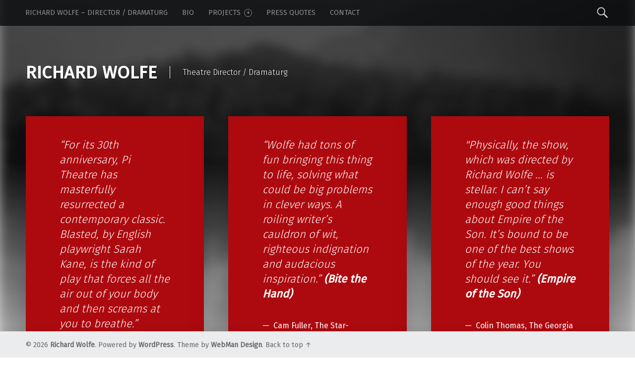

--- FILE ---
content_type: text/html; charset=UTF-8
request_url: http://richardwolfe.ca/directors-notes/
body_size: 11704
content:
<!doctype html>
<html class="no-js" lang="en-US">

<head>

<meta charset="UTF-8" />
<meta name="viewport" content="width=device-width, initial-scale=1, maximum-scale=1" />
<link rel="profile" href="http://gmpg.org/xfn/11" />
<link rel="pingback" href="http://richardwolfe.ca/xmlrpc.php" />
<title>Latest &#8211; Richard Wolfe</title>
<meta name='robots' content='max-image-preview:large' />
<link rel='dns-prefetch' href='//s0.wp.com' />
<link rel='dns-prefetch' href='//fonts.googleapis.com' />
<link rel="alternate" type="application/rss+xml" title="Richard Wolfe &raquo; Feed" href="http://richardwolfe.ca/feed/" />
<link rel="alternate" type="application/rss+xml" title="Richard Wolfe &raquo; Comments Feed" href="http://richardwolfe.ca/comments/feed/" />
<!-- This site uses the Google Analytics by MonsterInsights plugin v7.0.9 - Using Analytics tracking - https://www.monsterinsights.com/ -->
<script type="text/javascript" data-cfasync="false">
	var mi_track_user      = true;
	var mi_no_track_reason = '';
	
	var disableStr = 'ga-disable-UA-20127944-1';

	/* Function to detect opted out users */
	function __gaTrackerIsOptedOut() {
		return document.cookie.indexOf(disableStr + '=true') > -1;
	}

	/* Disable tracking if the opt-out cookie exists. */
	if ( __gaTrackerIsOptedOut() ) {
		window[disableStr] = true;
	}

	/* Opt-out function */
	function __gaTrackerOptout() {
	  document.cookie = disableStr + '=true; expires=Thu, 31 Dec 2099 23:59:59 UTC; path=/';
	  window[disableStr] = true;
	}
	
	if ( mi_track_user ) {
		(function(i,s,o,g,r,a,m){i['GoogleAnalyticsObject']=r;i[r]=i[r]||function(){
			(i[r].q=i[r].q||[]).push(arguments)},i[r].l=1*new Date();a=s.createElement(o),
			m=s.getElementsByTagName(o)[0];a.async=1;a.src=g;m.parentNode.insertBefore(a,m)
		})(window,document,'script','//www.google-analytics.com/analytics.js','__gaTracker');

		__gaTracker('create', 'UA-20127944-1', 'auto');
		__gaTracker('set', 'forceSSL', true);
		__gaTracker('send','pageview');
	} else {
		console.log( "" );
		(function() {
			/* https://developers.google.com/analytics/devguides/collection/analyticsjs/ */
			var noopfn = function() {
				return null;
			};
			var noopnullfn = function() {
				return null;
			};
			var Tracker = function() {
				return null;
			};
			var p = Tracker.prototype;
			p.get = noopfn;
			p.set = noopfn;
			p.send = noopfn;
			var __gaTracker = function() {
				var len = arguments.length;
				if ( len === 0 ) {
					return;
				}
				var f = arguments[len-1];
				if ( typeof f !== 'object' || f === null || typeof f.hitCallback !== 'function' ) {
					console.log( 'Not running function __gaTracker(' + arguments[0] + " ....) because you are not being tracked. " + mi_no_track_reason );
					return;
				}
				try {
					f.hitCallback();
				} catch (ex) {

				}
			};
			__gaTracker.create = function() {
				return new Tracker();
			};
			__gaTracker.getByName = noopnullfn;
			__gaTracker.getAll = function() {
				return [];
			};
			__gaTracker.remove = noopfn;
			window['__gaTracker'] = __gaTracker;
					})();
		}
</script>
<!-- / Google Analytics by MonsterInsights -->
<script type="text/javascript">
window._wpemojiSettings = {"baseUrl":"https:\/\/s.w.org\/images\/core\/emoji\/14.0.0\/72x72\/","ext":".png","svgUrl":"https:\/\/s.w.org\/images\/core\/emoji\/14.0.0\/svg\/","svgExt":".svg","source":{"concatemoji":"http:\/\/richardwolfe.ca\/wp-includes\/js\/wp-emoji-release.min.js?ver=6.2.8"}};
/*! This file is auto-generated */
!function(e,a,t){var n,r,o,i=a.createElement("canvas"),p=i.getContext&&i.getContext("2d");function s(e,t){p.clearRect(0,0,i.width,i.height),p.fillText(e,0,0);e=i.toDataURL();return p.clearRect(0,0,i.width,i.height),p.fillText(t,0,0),e===i.toDataURL()}function c(e){var t=a.createElement("script");t.src=e,t.defer=t.type="text/javascript",a.getElementsByTagName("head")[0].appendChild(t)}for(o=Array("flag","emoji"),t.supports={everything:!0,everythingExceptFlag:!0},r=0;r<o.length;r++)t.supports[o[r]]=function(e){if(p&&p.fillText)switch(p.textBaseline="top",p.font="600 32px Arial",e){case"flag":return s("\ud83c\udff3\ufe0f\u200d\u26a7\ufe0f","\ud83c\udff3\ufe0f\u200b\u26a7\ufe0f")?!1:!s("\ud83c\uddfa\ud83c\uddf3","\ud83c\uddfa\u200b\ud83c\uddf3")&&!s("\ud83c\udff4\udb40\udc67\udb40\udc62\udb40\udc65\udb40\udc6e\udb40\udc67\udb40\udc7f","\ud83c\udff4\u200b\udb40\udc67\u200b\udb40\udc62\u200b\udb40\udc65\u200b\udb40\udc6e\u200b\udb40\udc67\u200b\udb40\udc7f");case"emoji":return!s("\ud83e\udef1\ud83c\udffb\u200d\ud83e\udef2\ud83c\udfff","\ud83e\udef1\ud83c\udffb\u200b\ud83e\udef2\ud83c\udfff")}return!1}(o[r]),t.supports.everything=t.supports.everything&&t.supports[o[r]],"flag"!==o[r]&&(t.supports.everythingExceptFlag=t.supports.everythingExceptFlag&&t.supports[o[r]]);t.supports.everythingExceptFlag=t.supports.everythingExceptFlag&&!t.supports.flag,t.DOMReady=!1,t.readyCallback=function(){t.DOMReady=!0},t.supports.everything||(n=function(){t.readyCallback()},a.addEventListener?(a.addEventListener("DOMContentLoaded",n,!1),e.addEventListener("load",n,!1)):(e.attachEvent("onload",n),a.attachEvent("onreadystatechange",function(){"complete"===a.readyState&&t.readyCallback()})),(e=t.source||{}).concatemoji?c(e.concatemoji):e.wpemoji&&e.twemoji&&(c(e.twemoji),c(e.wpemoji)))}(window,document,window._wpemojiSettings);
</script>
<style type="text/css">
img.wp-smiley,
img.emoji {
	display: inline !important;
	border: none !important;
	box-shadow: none !important;
	height: 1em !important;
	width: 1em !important;
	margin: 0 0.07em !important;
	vertical-align: -0.1em !important;
	background: none !important;
	padding: 0 !important;
}
</style>
	<link rel='stylesheet' id='wp-block-library-css' href='http://richardwolfe.ca/wp-includes/css/dist/block-library/style.min.css?ver=6.2.8' type='text/css' media='all' />
<link rel='stylesheet' id='classic-theme-styles-css' href='http://richardwolfe.ca/wp-includes/css/classic-themes.min.css?ver=6.2.8' type='text/css' media='all' />
<style id='global-styles-inline-css' type='text/css'>
body{--wp--preset--color--black: #000000;--wp--preset--color--cyan-bluish-gray: #abb8c3;--wp--preset--color--white: #ffffff;--wp--preset--color--pale-pink: #f78da7;--wp--preset--color--vivid-red: #cf2e2e;--wp--preset--color--luminous-vivid-orange: #ff6900;--wp--preset--color--luminous-vivid-amber: #fcb900;--wp--preset--color--light-green-cyan: #7bdcb5;--wp--preset--color--vivid-green-cyan: #00d084;--wp--preset--color--pale-cyan-blue: #8ed1fc;--wp--preset--color--vivid-cyan-blue: #0693e3;--wp--preset--color--vivid-purple: #9b51e0;--wp--preset--gradient--vivid-cyan-blue-to-vivid-purple: linear-gradient(135deg,rgba(6,147,227,1) 0%,rgb(155,81,224) 100%);--wp--preset--gradient--light-green-cyan-to-vivid-green-cyan: linear-gradient(135deg,rgb(122,220,180) 0%,rgb(0,208,130) 100%);--wp--preset--gradient--luminous-vivid-amber-to-luminous-vivid-orange: linear-gradient(135deg,rgba(252,185,0,1) 0%,rgba(255,105,0,1) 100%);--wp--preset--gradient--luminous-vivid-orange-to-vivid-red: linear-gradient(135deg,rgba(255,105,0,1) 0%,rgb(207,46,46) 100%);--wp--preset--gradient--very-light-gray-to-cyan-bluish-gray: linear-gradient(135deg,rgb(238,238,238) 0%,rgb(169,184,195) 100%);--wp--preset--gradient--cool-to-warm-spectrum: linear-gradient(135deg,rgb(74,234,220) 0%,rgb(151,120,209) 20%,rgb(207,42,186) 40%,rgb(238,44,130) 60%,rgb(251,105,98) 80%,rgb(254,248,76) 100%);--wp--preset--gradient--blush-light-purple: linear-gradient(135deg,rgb(255,206,236) 0%,rgb(152,150,240) 100%);--wp--preset--gradient--blush-bordeaux: linear-gradient(135deg,rgb(254,205,165) 0%,rgb(254,45,45) 50%,rgb(107,0,62) 100%);--wp--preset--gradient--luminous-dusk: linear-gradient(135deg,rgb(255,203,112) 0%,rgb(199,81,192) 50%,rgb(65,88,208) 100%);--wp--preset--gradient--pale-ocean: linear-gradient(135deg,rgb(255,245,203) 0%,rgb(182,227,212) 50%,rgb(51,167,181) 100%);--wp--preset--gradient--electric-grass: linear-gradient(135deg,rgb(202,248,128) 0%,rgb(113,206,126) 100%);--wp--preset--gradient--midnight: linear-gradient(135deg,rgb(2,3,129) 0%,rgb(40,116,252) 100%);--wp--preset--duotone--dark-grayscale: url('#wp-duotone-dark-grayscale');--wp--preset--duotone--grayscale: url('#wp-duotone-grayscale');--wp--preset--duotone--purple-yellow: url('#wp-duotone-purple-yellow');--wp--preset--duotone--blue-red: url('#wp-duotone-blue-red');--wp--preset--duotone--midnight: url('#wp-duotone-midnight');--wp--preset--duotone--magenta-yellow: url('#wp-duotone-magenta-yellow');--wp--preset--duotone--purple-green: url('#wp-duotone-purple-green');--wp--preset--duotone--blue-orange: url('#wp-duotone-blue-orange');--wp--preset--font-size--small: 13px;--wp--preset--font-size--medium: 20px;--wp--preset--font-size--large: 36px;--wp--preset--font-size--x-large: 42px;--wp--preset--spacing--20: 0.44rem;--wp--preset--spacing--30: 0.67rem;--wp--preset--spacing--40: 1rem;--wp--preset--spacing--50: 1.5rem;--wp--preset--spacing--60: 2.25rem;--wp--preset--spacing--70: 3.38rem;--wp--preset--spacing--80: 5.06rem;--wp--preset--shadow--natural: 6px 6px 9px rgba(0, 0, 0, 0.2);--wp--preset--shadow--deep: 12px 12px 50px rgba(0, 0, 0, 0.4);--wp--preset--shadow--sharp: 6px 6px 0px rgba(0, 0, 0, 0.2);--wp--preset--shadow--outlined: 6px 6px 0px -3px rgba(255, 255, 255, 1), 6px 6px rgba(0, 0, 0, 1);--wp--preset--shadow--crisp: 6px 6px 0px rgba(0, 0, 0, 1);}:where(.is-layout-flex){gap: 0.5em;}body .is-layout-flow > .alignleft{float: left;margin-inline-start: 0;margin-inline-end: 2em;}body .is-layout-flow > .alignright{float: right;margin-inline-start: 2em;margin-inline-end: 0;}body .is-layout-flow > .aligncenter{margin-left: auto !important;margin-right: auto !important;}body .is-layout-constrained > .alignleft{float: left;margin-inline-start: 0;margin-inline-end: 2em;}body .is-layout-constrained > .alignright{float: right;margin-inline-start: 2em;margin-inline-end: 0;}body .is-layout-constrained > .aligncenter{margin-left: auto !important;margin-right: auto !important;}body .is-layout-constrained > :where(:not(.alignleft):not(.alignright):not(.alignfull)){max-width: var(--wp--style--global--content-size);margin-left: auto !important;margin-right: auto !important;}body .is-layout-constrained > .alignwide{max-width: var(--wp--style--global--wide-size);}body .is-layout-flex{display: flex;}body .is-layout-flex{flex-wrap: wrap;align-items: center;}body .is-layout-flex > *{margin: 0;}:where(.wp-block-columns.is-layout-flex){gap: 2em;}.has-black-color{color: var(--wp--preset--color--black) !important;}.has-cyan-bluish-gray-color{color: var(--wp--preset--color--cyan-bluish-gray) !important;}.has-white-color{color: var(--wp--preset--color--white) !important;}.has-pale-pink-color{color: var(--wp--preset--color--pale-pink) !important;}.has-vivid-red-color{color: var(--wp--preset--color--vivid-red) !important;}.has-luminous-vivid-orange-color{color: var(--wp--preset--color--luminous-vivid-orange) !important;}.has-luminous-vivid-amber-color{color: var(--wp--preset--color--luminous-vivid-amber) !important;}.has-light-green-cyan-color{color: var(--wp--preset--color--light-green-cyan) !important;}.has-vivid-green-cyan-color{color: var(--wp--preset--color--vivid-green-cyan) !important;}.has-pale-cyan-blue-color{color: var(--wp--preset--color--pale-cyan-blue) !important;}.has-vivid-cyan-blue-color{color: var(--wp--preset--color--vivid-cyan-blue) !important;}.has-vivid-purple-color{color: var(--wp--preset--color--vivid-purple) !important;}.has-black-background-color{background-color: var(--wp--preset--color--black) !important;}.has-cyan-bluish-gray-background-color{background-color: var(--wp--preset--color--cyan-bluish-gray) !important;}.has-white-background-color{background-color: var(--wp--preset--color--white) !important;}.has-pale-pink-background-color{background-color: var(--wp--preset--color--pale-pink) !important;}.has-vivid-red-background-color{background-color: var(--wp--preset--color--vivid-red) !important;}.has-luminous-vivid-orange-background-color{background-color: var(--wp--preset--color--luminous-vivid-orange) !important;}.has-luminous-vivid-amber-background-color{background-color: var(--wp--preset--color--luminous-vivid-amber) !important;}.has-light-green-cyan-background-color{background-color: var(--wp--preset--color--light-green-cyan) !important;}.has-vivid-green-cyan-background-color{background-color: var(--wp--preset--color--vivid-green-cyan) !important;}.has-pale-cyan-blue-background-color{background-color: var(--wp--preset--color--pale-cyan-blue) !important;}.has-vivid-cyan-blue-background-color{background-color: var(--wp--preset--color--vivid-cyan-blue) !important;}.has-vivid-purple-background-color{background-color: var(--wp--preset--color--vivid-purple) !important;}.has-black-border-color{border-color: var(--wp--preset--color--black) !important;}.has-cyan-bluish-gray-border-color{border-color: var(--wp--preset--color--cyan-bluish-gray) !important;}.has-white-border-color{border-color: var(--wp--preset--color--white) !important;}.has-pale-pink-border-color{border-color: var(--wp--preset--color--pale-pink) !important;}.has-vivid-red-border-color{border-color: var(--wp--preset--color--vivid-red) !important;}.has-luminous-vivid-orange-border-color{border-color: var(--wp--preset--color--luminous-vivid-orange) !important;}.has-luminous-vivid-amber-border-color{border-color: var(--wp--preset--color--luminous-vivid-amber) !important;}.has-light-green-cyan-border-color{border-color: var(--wp--preset--color--light-green-cyan) !important;}.has-vivid-green-cyan-border-color{border-color: var(--wp--preset--color--vivid-green-cyan) !important;}.has-pale-cyan-blue-border-color{border-color: var(--wp--preset--color--pale-cyan-blue) !important;}.has-vivid-cyan-blue-border-color{border-color: var(--wp--preset--color--vivid-cyan-blue) !important;}.has-vivid-purple-border-color{border-color: var(--wp--preset--color--vivid-purple) !important;}.has-vivid-cyan-blue-to-vivid-purple-gradient-background{background: var(--wp--preset--gradient--vivid-cyan-blue-to-vivid-purple) !important;}.has-light-green-cyan-to-vivid-green-cyan-gradient-background{background: var(--wp--preset--gradient--light-green-cyan-to-vivid-green-cyan) !important;}.has-luminous-vivid-amber-to-luminous-vivid-orange-gradient-background{background: var(--wp--preset--gradient--luminous-vivid-amber-to-luminous-vivid-orange) !important;}.has-luminous-vivid-orange-to-vivid-red-gradient-background{background: var(--wp--preset--gradient--luminous-vivid-orange-to-vivid-red) !important;}.has-very-light-gray-to-cyan-bluish-gray-gradient-background{background: var(--wp--preset--gradient--very-light-gray-to-cyan-bluish-gray) !important;}.has-cool-to-warm-spectrum-gradient-background{background: var(--wp--preset--gradient--cool-to-warm-spectrum) !important;}.has-blush-light-purple-gradient-background{background: var(--wp--preset--gradient--blush-light-purple) !important;}.has-blush-bordeaux-gradient-background{background: var(--wp--preset--gradient--blush-bordeaux) !important;}.has-luminous-dusk-gradient-background{background: var(--wp--preset--gradient--luminous-dusk) !important;}.has-pale-ocean-gradient-background{background: var(--wp--preset--gradient--pale-ocean) !important;}.has-electric-grass-gradient-background{background: var(--wp--preset--gradient--electric-grass) !important;}.has-midnight-gradient-background{background: var(--wp--preset--gradient--midnight) !important;}.has-small-font-size{font-size: var(--wp--preset--font-size--small) !important;}.has-medium-font-size{font-size: var(--wp--preset--font-size--medium) !important;}.has-large-font-size{font-size: var(--wp--preset--font-size--large) !important;}.has-x-large-font-size{font-size: var(--wp--preset--font-size--x-large) !important;}
.wp-block-navigation a:where(:not(.wp-element-button)){color: inherit;}
:where(.wp-block-columns.is-layout-flex){gap: 2em;}
.wp-block-pullquote{font-size: 1.5em;line-height: 1.6;}
</style>
<link rel='stylesheet' id='contact-form-7-css' href='http://richardwolfe.ca/wp-content/plugins/contact-form-7/includes/css/styles.css?ver=5.0.2' type='text/css' media='all' />
<link rel='stylesheet' id='modern-css' href='http://richardwolfe.ca/wp-content/themes/modern/style.css?ver=6.2.8' type='text/css' media='all' />
<link rel='stylesheet' id='modern-child-css' href='http://richardwolfe.ca/wp-content/themes/modern-child/style.css?ver=6.2.8' type='text/css' media='all' />
<link rel='stylesheet' id='wm-google-fonts-css' href='//fonts.googleapis.com/css?family=Fira+Sans%3A400%2C300&#038;subset&#038;ver=1.0.0' type='text/css' media='all' />
<link rel='stylesheet' id='wm-genericons-css' href='http://richardwolfe.ca/wp-content/themes/modern/genericons/genericons.css?ver=1.0.0' type='text/css' media='all' />
<link rel='stylesheet' id='wm-slick-css' href='http://richardwolfe.ca/wp-content/themes/modern/css/slick.css?ver=1.0.0' type='text/css' media='all' />
<link rel='stylesheet' id='wm-starter-css' href='http://richardwolfe.ca/wp-content/themes/modern/css/starter.css?ver=1.0.0' type='text/css' media='all' />
<link rel='stylesheet' id='wm-stylesheet-css' href='http://richardwolfe.ca/wp-content/themes/modern-child/style.css?ver=1.0.0' type='text/css' media='all' />
<link rel='stylesheet' id='wm-colors-css' href='http://richardwolfe.ca/wp-content/themes/modern/css/colors.css?ver=1.0.0' type='text/css' media='all' />
<style id='wm-colors-inline-css' type='text/css'>

body{background-color:#ffffff}.site-banner-media:before,.banner-images:before {background:transparent;background:-webkit-linear-gradient(  top, rgba(255,255,255,0) 0%, #ffffff 100% );background:  linear-gradient( to bottom, rgba(255,255,255,0) 0%, #ffffff 100% );}.site-header,.site-header .social-links,.page-title,.taxonomy-description,.page-title,.error-404,.not-found {color:#ffffff;border-color:#ffffff;}a,.accent-color{color:#ad0a0f}mark,ins,.highlight,pre:before,.pagination a,.pagination span,.label-sticky,.button,button,input[type="button"],input[type="reset"],input[type="submit"],.taxonomy-links a,.format-quote,.posts .format-quote,.format-status,.posts .format-status,.entry-content div.sharedaddy .sd-content ul li a.sd-button:not(.no-text),.post-navigation .nav-previous,.post-navigation .nav-next,.bypostauthor > .comment-body .comment-author:before,.comment-navigation a,.widget_calendar tbody a,.widget .tagcloud a:hover,body #infinite-handle span,.menu-toggle:before,.format-gallery .slick-prev,.format-gallery .slick-next {background-color:#ad0a0f;color:#ffffff;}.entry-content div.sharedaddy .sd-content ul li a.sd-button:not(.no-text){color:#ffffff !important}mark,ins,.highlight {-webkit-box-shadow:.38em 0 0 #ad0a0f, -.38em 0 0 #ad0a0f;  box-shadow:.38em 0 0 #ad0a0f, -.38em 0 0 #ad0a0f;}.infinite-loader .spinner > div > div{background:#ad0a0f !important}.label-sticky:before,.label-sticky:after {border-top-color:#ad0a0f;border-right-color:#ad0a0f;}input:focus,select:focus,textarea:focus,.widget .tagcloud a:hover{border-color:#ad0a0f}.post-navigation .has-post-thumbnail:before {background:#ad0a0f;background:-webkit-linear-gradient(  right, rgba(173,10,15,0) 19%, #ad0a0f 81% );background:  linear-gradient( to left, rgba(173,10,15,0) 19%, #ad0a0f 81% );}.post-navigation .nav-next.has-post-thumbnail:before {background:#ad0a0f;background:-webkit-linear-gradient( left, rgba(173,10,15,0) 19%, #ad0a0f 81% );background:  linear-gradient( to right, rgba(173,10,15,0) 19%, #ad0a0f 81% );}body {font-family:'Fira Sans', 'Helvetica Neue', Helvetica, Arial, sans-serif;font-size:16px;}h1, h2, h3, h4, h5, h6,.h1, .h2, .h3, .h4, .h5, .h6{font-family:'Fira Sans', 'Helvetica Neue', Helvetica, Arial, sans-serif}.site-title{font-family:'Fira Sans', 'Helvetica Neue', Helvetica, Arial, sans-serif}

</style>
<link rel='stylesheet' id='jetpack_css-css' href='http://richardwolfe.ca/wp-content/plugins/jetpack/css/jetpack.css?ver=6.9.2' type='text/css' media='all' />
<script type='text/javascript' id='monsterinsights-frontend-script-js-extra'>
/* <![CDATA[ */
var monsterinsights_frontend = {"js_events_tracking":"true","is_debug_mode":"false","download_extensions":"doc,exe,js,pdf,ppt,tgz,zip,xls","inbound_paths":"","home_url":"http:\/\/richardwolfe.ca","track_download_as":"event","internal_label":"int","hash_tracking":"false"};
/* ]]> */
</script>
<script type='text/javascript' src='http://richardwolfe.ca/wp-content/plugins/google-analytics-for-wordpress/assets/js/frontend.min.js?ver=7.0.9' id='monsterinsights-frontend-script-js'></script>
<script type='text/javascript' src='http://richardwolfe.ca/wp-includes/js/jquery/jquery.min.js?ver=3.6.4' id='jquery-core-js'></script>
<script type='text/javascript' src='http://richardwolfe.ca/wp-includes/js/jquery/jquery-migrate.min.js?ver=3.4.0' id='jquery-migrate-js'></script>
<link rel="https://api.w.org/" href="http://richardwolfe.ca/wp-json/" /><link rel="EditURI" type="application/rsd+xml" title="RSD" href="http://richardwolfe.ca/xmlrpc.php?rsd" />
<link rel="wlwmanifest" type="application/wlwmanifest+xml" href="http://richardwolfe.ca/wp-includes/wlwmanifest.xml" />
<meta name="generator" content="WordPress 6.2.8" />

</head>


<body id="top" class="blog custom-background downscroll-enabled has-featured-posts is-not-singular not-front-page">

<div id="page" class="hfeed site">
	<div class="site-inner">


<header id="masthead" class="site-header" role="banner" itemscope itemtype="http://schema.org/WPHeader">

<nav id="site-navigation" class="main-navigation" role="navigation" itemscope itemtype="http://schema.org/SiteNavigationElement"><span class="screen-reader-text">Richard Wolfe site navigation</span><a class="skip-link screen-reader-text" href="#content">Skip to content</a><div class="main-navigation-inner"><div class="menu"><ul><li id="menu-item-898" class="menu-item menu-item-type-post_type menu-item-object-page menu-item-home menu-item-898"><a title="Home" href="http://richardwolfe.ca/">Richard Wolfe &#8211; Director / Dramaturg<span class="menu-item-description">Richard’s site is under renovation! Please check back on Thursday, November 4th to check out his new look. Sorry for any inconvenience.</span></a></li>
<li id="menu-item-899" class="menu-item menu-item-type-post_type menu-item-object-page menu-item-899"><a title="Bio" href="http://richardwolfe.ca/bio/">Bio<span class="menu-item-description">Based in Vancouver, Canada, Richard is a specialist in contemporary theatre from the world stage who has directed, seven Canadian premieres of major international work including Joe Penhall’s Blue/Orange, Wil Eno’s Thom Pain and Jez Butterworth’s Mojo.  He’s also a knowledgeable and experienced director of plays in translation who has directed English versions of plays originally written in Spanish, French, Mandarin, Japanese, German and Russian. As a director / dramaturg, four of the six new play premieres he’s directed have been published  – by Talon Books, Anvil Press and Scirocco Drama. His Vancouver productions have received 30 nominations for outstanding artistic achievement in professional theatre, winning (among many others) two special awards for Outstanding Ensemble Cast. He’s been nominated three times for Outstanding Director; is a member of Lincoln Center’s Directors’ Lab in New York, and has participated in the Directors Project at the Shaw Festival in Ontario. He’s also a member of the Literary Managers and Dramaturgs of the Americas and has taught and directed at several universities and private theatre schools around Canada including: the University of British Columbia, the University of the Fraser Valley and Saint Mary’s University in Halifax. Richard’s MFA thesis production at the University…</span></a></li>
<li id="menu-item-1839" class="menu-item menu-item-type-post_type_archive menu-item-object-jetpack-portfolio menu-item-has-children menu-item-1839"><a href="http://richardwolfe.ca/portfolio/">Projects <span class="expander"></span></a>
<ul class="sub-menu">
	<li id="menu-item-1843" class="menu-item menu-item-type-taxonomy menu-item-object-jetpack-portfolio-type menu-item-1843"><a href="http://richardwolfe.ca/project-type/canadian/">Canadian</a></li>
	<li id="menu-item-1840" class="menu-item menu-item-type-taxonomy menu-item-object-jetpack-portfolio-type menu-item-1840"><a href="http://richardwolfe.ca/project-type/international/">International</a></li>
	<li id="menu-item-1841" class="menu-item menu-item-type-taxonomy menu-item-object-jetpack-portfolio-type menu-item-1841"><a href="http://richardwolfe.ca/project-type/devised/">Devised</a></li>
	<li id="menu-item-1842" class="menu-item menu-item-type-taxonomy menu-item-object-jetpack-portfolio-type menu-item-1842"><a href="http://richardwolfe.ca/project-type/first-productions/">First Productions</a></li>
</ul>
</li>
<li id="menu-item-901" class="menu-item menu-item-type-post_type menu-item-object-page menu-item-901"><a title="Press Quotes" href="http://richardwolfe.ca/press-quotes/">Press Quotes<span class="menu-item-description">These press quotes are from published reviews of individual shows ordered chronologically from the most recent … one quote per show. “Pi Theatre accomplishes something incredible, crafting one of the rawest, most compellingly emotional pieces of theatre to grace any Vancouver stage this year.” Andrea Warner, Westender (House/Home @Hive3) “after the quake is a stunning piece of theatre. It is rare to experience a show where all the elements integrate so well and are so delicious to watch. It’s a delicate feast for the senses. Subtle, tender, and beautiful. I loved it.” Rachel Scott,Plank Magazine (after the quake) “Wolfe had tons of fun bringing this thing to life, solving what could be big problems in clever ways. A roiling writer’s cauldron of wit, righteous indignation and audacious inspiration.” Cam Fuller, The Star-Phoenix (Bite the Hand) “Given a great translation by Morwyn Brebner of Evelyne de la Cheneliere’s haunting Quebecois play, actor David Marr and director Richard Wolfe have found a fine way to convey the subtleties of a delicate tale.” Peter Birnie, Vancouver Sun (Bashir Lazhar) “What does dazzle here is the work of the five performers under the slick, high-tempo direction of Richard Wolfe. It’s one of the funniest plays…</span></a></li>
<li id="menu-item-904" class="menu-item menu-item-type-post_type menu-item-object-page menu-item-904"><a title="Contact" href="http://richardwolfe.ca/contact/">Contact<span class="menu-item-description">[contact-form 1 "Contact form 1"]</span></a></li>
</ul></div><div id="nav-search-form" class="nav-search-form"><a href="#" id="search-toggle" class="search-toggle"><span class="screen-reader-text">Search</span></a>
<form method="get" class="form-search" action="http://richardwolfe.ca/">
	<label for="search-field" class="screen-reader-text">Search</label>
	<input type="search" value="" placeholder="Search field: type and press enter" name="s" class="search-field" id="search-field" />
</form></div></div><button id="menu-toggle" class="menu-toggle" aria-controls="site-navigation" aria-expanded="false">Menu</button></nav><div class="site-branding"><h1 class="site-title logo type-text"><a href="http://richardwolfe.ca/" title="Richard Wolfe | Theatre Director / Dramaturg"><span class="text-logo">Richard Wolfe</span></a></h1><h2 class="site-description">Theatre Director / Dramaturg</h2></div>
<div id="site-banner" class="site-banner no-slider">

	<div class="site-banner-inner">

		
<div class="site-banner-content">

	
	<div class="site-banner-media">

		<figure class="site-banner-thumbnail">

			<img src="http://richardwolfe.ca/wp-content/themes/modern/images/header.jpg" width="1920" height="1080" alt="" />
		</figure>

	</div>

	
</div>
	</div>

</div>

</header>



<div id="content" class="site-content">


	<div id="primary" class="content-area">
		<main id="main" class="site-main clearfix" role="main">

<div id="posts" class="posts posts-list clearfix" itemscope itemtype="http://schema.org/ItemList">
<article id="post-1844" class="post-1844 post type-post status-publish format-quote hentry category-richards-blog post_format-post-format-quote" itemscope itemprop="blogPost" itemtype="http://schema.org/BlogPosting">

	<div class="entry-inner">

		<div class="entry-content" itemprop="description"><blockquote class="quote-content">“For its 30th anniversary, Pi Theatre has masterfully resurrected a contemporary classic. Blasted, by English playwright Sarah Kane, is the kind of play that forces all the air out of your body and then screams at you to breathe.”

<strong>(Blasted)</strong></blockquote><cite class="quote-source">Erika Thorkelson, Vancouver Sun</cite></div><div class="entry-meta"><time datetime="2016-12-04T21:07:42-08:00" class="entry-date entry-meta-element published" title="December 4, 2016 | 9:07 pm" itemprop="datePublished">4 Dec 2016</time> </div>
	</div>

</article>
<article id="post-1846" class="post-1846 post type-post status-publish format-quote hentry category-richards-blog post_format-post-format-quote" itemscope itemprop="blogPost" itemtype="http://schema.org/BlogPosting">

	<div class="entry-inner">

		<div class="entry-content" itemprop="description"><blockquote class="quote-content">“Wolfe had tons of fun bringing this thing to life, solving what could be big problems in clever ways. A roiling writer’s cauldron of wit, righteous indignation and audacious inspiration.” <a href="http://richardwolfe.ca/portfolio/bite-the-hand-by-mancell-robinson/">(Bite the Hand)</a></blockquote><cite class="quote-source">Cam Fuller, The Star-Phoenix</cite></div><div class="entry-meta"><time datetime="2016-05-30T21:09:17-07:00" class="entry-date entry-meta-element published" title="May 30, 2016 | 9:09 pm" itemprop="datePublished">30 May 2016</time> </div>
	</div>

</article>
<article id="post-1832" class="post-1832 post type-post status-publish format-quote hentry category-reviews category-richards-blog post_format-post-format-quote" itemscope itemprop="blogPost" itemtype="http://schema.org/BlogPosting">

	<div class="entry-inner">

		<div class="entry-content" itemprop="description"><blockquote class="quote-content">"Physically, the show, which was directed by Richard Wolfe ... is stellar. I can’t say enough good things about Empire of the Son. It’s bound to be one of the best shows of the year. You should see it.”

<strong><em>(Empire of the Son)</em></strong>

<strong> </strong></blockquote><cite class="quote-source">Colin Thomas, The Georgia Straight</cite></div><div class="entry-meta"><time datetime="2016-05-23T19:33:36-07:00" class="entry-date entry-meta-element published" title="May 23, 2016 | 7:33 pm" itemprop="datePublished">23 May 2016</time> </div>
	</div>

</article></div>

		</main><!-- /#main -->
	</div><!-- /#primary -->
</div><!-- /#content -->


	</div><!-- /.site-inner -->
</div><!-- /#page -->



<footer id="colophon" class="site-footer" itemscope itemtype="http://schema.org/WPFooter">

<div class="site-footer-area footer-area-footer-widgets"><div id="footer-widgets" class="footer-widgets clearfix columns-3" data-columns="3">

<div id="footer-widgets-container" class="widget-area footer-widgets-container widgets-count-3" data-widgets-count="3">
<div id="text-17" class="widget widget_text"><h3 class="widget-title">Contact</h3>			<div class="textwidget">Email: <a href="mailto:richardwolfe@gmail.com">richardwolfe@gmail.com</a></div>
		</div><div id="nav_menu-4" class="widget widget_nav_menu"><div class="menu-main-container"><ul id="menu-main-1" class="menu"><li class="menu-item menu-item-type-post_type menu-item-object-page menu-item-home menu-item-898"><a title="Home" href="http://richardwolfe.ca/">Richard Wolfe &#8211; Director / Dramaturg</a></li>
<li class="menu-item menu-item-type-post_type menu-item-object-page menu-item-899"><a title="Bio" href="http://richardwolfe.ca/bio/">Bio</a></li>
<li class="menu-item menu-item-type-post_type_archive menu-item-object-jetpack-portfolio menu-item-has-children menu-item-1839"><a href="http://richardwolfe.ca/portfolio/">Projects</a>
<ul class="sub-menu">
	<li class="menu-item menu-item-type-taxonomy menu-item-object-jetpack-portfolio-type menu-item-1843"><a href="http://richardwolfe.ca/project-type/canadian/">Canadian</a></li>
	<li class="menu-item menu-item-type-taxonomy menu-item-object-jetpack-portfolio-type menu-item-1840"><a href="http://richardwolfe.ca/project-type/international/">International</a></li>
	<li class="menu-item menu-item-type-taxonomy menu-item-object-jetpack-portfolio-type menu-item-1841"><a href="http://richardwolfe.ca/project-type/devised/">Devised</a></li>
	<li class="menu-item menu-item-type-taxonomy menu-item-object-jetpack-portfolio-type menu-item-1842"><a href="http://richardwolfe.ca/project-type/first-productions/">First Productions</a></li>
</ul>
</li>
<li class="menu-item menu-item-type-post_type menu-item-object-page menu-item-901"><a title="Press Quotes" href="http://richardwolfe.ca/press-quotes/">Press Quotes</a></li>
<li class="menu-item menu-item-type-post_type menu-item-object-page menu-item-904"><a title="Contact" href="http://richardwolfe.ca/contact/">Contact</a></li>
</ul></div></div><div id="search-4" class="widget widget_search">
<form method="get" class="form-search" action="http://richardwolfe.ca/">
	<label for="search-field" class="screen-reader-text">Search</label>
	<input type="search" value="" placeholder="Search field: type and press enter" name="s" class="search-field" id="search-field" />
</form></div>
</div>

</div></div><div class="site-footer-area footer-area-site-info"><div class="site-info-container"><div class="site-info" role="contentinfo">&copy; 2026 <a href="http://richardwolfe.ca/" title="Richard Wolfe">Richard Wolfe</a>. Powered by <a href="https://wordpress.org">WordPress</a>. Theme by <a href="http://erinempey.com">WebMan Design</a>. <a href="#top" id="back-to-top" class="back-to-top">Back to top &uarr;</a></div></div></div>

</footer>

<script type='text/javascript' id='contact-form-7-js-extra'>
/* <![CDATA[ */
var wpcf7 = {"apiSettings":{"root":"http:\/\/richardwolfe.ca\/wp-json\/contact-form-7\/v1","namespace":"contact-form-7\/v1"},"recaptcha":{"messages":{"empty":"Please verify that you are not a robot."}}};
/* ]]> */
</script>
<script type='text/javascript' src='http://richardwolfe.ca/wp-content/plugins/contact-form-7/includes/js/scripts.js?ver=5.0.2' id='contact-form-7-js'></script>
<script type='text/javascript' src='https://s0.wp.com/wp-content/js/devicepx-jetpack.js?ver=202604' id='devicepx-js'></script>
<script type='text/javascript' src='http://richardwolfe.ca/wp-content/themes/modern/js/imagesloaded.pkgd.min.js?ver=1.0.0' id='wm-imagesloaded-js'></script>
<script type='text/javascript' src='http://richardwolfe.ca/wp-content/themes/modern/js/slick.min.js?ver=1.0.0' id='wm-slick-js'></script>
<script type='text/javascript' src='http://richardwolfe.ca/wp-content/themes/modern/js/scripts-navigation.js?ver=1.0.0' id='wm-scripts-navigation-js'></script>
<script type='text/javascript' src='http://richardwolfe.ca/wp-content/themes/modern/js/scripts-global.js?ver=1.0.0' id='wm-scripts-global-js'></script>
<script type='text/javascript' src='http://richardwolfe.ca/wp-content/themes/modern/js/skip-link-focus-fix.js?ver=1.0.0' id='wm-skip-link-focus-fix-js'></script>

</body>

</html>

--- FILE ---
content_type: text/css
request_url: http://richardwolfe.ca/wp-content/themes/modern/style.css?ver=6.2.8
body_size: 12554
content:
/**
 * Theme Name:   Modern
 * Theme URI:    http://www.webmandesign.eu/modern-wordpress-theme/
 * Author:       WebMan
 * Author URI:   http://www.webmandesign.eu/
 * Description:  <strong>Modern</strong> is responsive, retina-ready blog and portfolio WordPress theme. It's perfect for personal and small business portfolios. Supports Jetpack plugin, Schema.org markup, Theme Hook Alliance action hooks, translation-ready code, header slideshow and other cool features. The theme is compatible with Chrome, Safari, Opera, Firefox, Internet Explorer 9+ browsers. Thank you for using one of WebMan's themes (more cool WordPress themes can be found at www.webmandesign.eu). Theme demo at http://themedemos.webmandesign.eu/modern-wordpress-theme/
 * Version:      1.4.6
 * License:      GNU General Public License v3
 * License URI:  http://www.gnu.org/licenses/gpl-3.0.html
 * Text Domain:  wm_domain
 * Tags:         black, gray, dark, one-column, two-columns, three-columns, right-sidebar, responsive-layout, custom-background, custom-colors, custom-header, custom-menu, editor-style, featured-image-header, featured-images, flexible-header, full-width-template, microformats, post-formats, sticky-post, theme-options, threaded-comments, translation-ready
 *
 * This theme, like WordPress, is licensed under the GPL.
 * Use it to make something cool, have fun, and share what you've learned with others.
 */





/**
 * CONTENT:
 *
 *   1. Font icons basics
 *   2. Core styles
 *   3. Typography
 *   4. WordPress styles
 *   5. Forms
 *   6. Headings
 *   7. Site header
 *   8. Site content
 *   9. Comments
 *  10. Sidebar and widgets
 *  11. Site footer
 * 100. Plugins integration
 * 200. Responsive styles
 */





/**
 * 1. Font icons basics
 */

	pre:before,
	#cancel-comment-reply-link:before,
	.menu-toggle:before,
	.main-navigation .menu-item-has-children > a:after,
	.search-toggle:before,
	.social-links a:before,
	.posts .type-page .entry-title:before,
	.posts .format-image .entry-media:before,
	.format-link .entry-content a:before,
	.format-quote:before,
	.format-status .entry-content p:first-child:before,
	.entry-meta-element:before,
	.entry-meta .comments-link a:before,
	.entry-meta .entry-likes a:before,
	.post-table-of-contents a:before,
	.post-table-of-contents .current a:before,
	.post-table-of-contents .passed a:before,
	.bypostauthor .comment-author:before,
	.post-navigation .meta-nav:after,
	.post-navigation .meta-nav:before,
	.comment-edit-link:before,
	.comment-reply-link:before,
	.widget_archive li:before,
	.widget_categories li:before,
	.widget_nav_menu li:before,
	.widget_pages li:before,
	.widget_recent_comments li:before,
	.widget_recent_entries li:before,
	.widget_zilla_likes_widget li:before {
		font-family: 'Genericons';
		font-style: normal;
		font-weight: normal;
		font-variant: normal;
		text-decoration: inherit;
		text-transform: none;
		-moz-osx-font-smoothing: grayscale;
		 -webkit-font-smoothing: antialiased;
		speak: none;
	}

	.genericon.vertical-align-middle:before   { vertical-align: middle;   }
	.genericon.vertical-align-baseline:before { vertical-align: baseline; }
	.genericon.vertical-align-bottom:before   { vertical-align: bottom;   }





/**
 * 2. Core styles
 */

	/**
	 * Main layout
	 */

		body { position: relative; }

			.site,
			.main-navigation,
			.site-footer {
				padding-left: 4%;
				padding-right: 4%;
			}

				.site-inner,
				.main-navigation-inner,
				.site-banner-inner,
				.site-footer-area,
				.site-info-conainer {
					width: 100%;
					max-width: 1200px;
					height: auto;
					margin: 0 auto;
					z-index: 1;
				}
				.site-inner { padding-top: 8em; }



	/**
	 * Global elements and classes
	 */

		/**
		 * Tables
		 */

			caption { text-align: left; }



		/**
		 * Classes
		 */

			.text-center { text-align: center; }



	/**
	 * Pagination
	 */

		/* Dots */

			.pagination > span.dots,
			.pagination .extend { background: transparent; }





/**
 * 3. Typography
 */

	/**
	 * Base
	 */

		html { font-family: 'Fira Sans', 'Helvetica Neue', Helvetica, Arial, sans-serif; }



	/**
	 * Font sizes
	 */

		/**
		 * Relative font sizes:
		 */

			/* Relative to root */

				.site-title { font-size: 2.24rem; }

				.site-banner h1 { font-size: 6.62rem; }

			/* Relative to container */

				.entry-title .entry-edit { font-size: .62em; }

				.sidebar { font-size: .81em; }

				.main-navigation .menu,
				.nav-search-form,
				.posts .entry-meta,
				.footer-area-site-info { font-size: .9em; }

				.site-footer .social-links { font-size: 1.24em; }

				.post-navigation a { font-size: 1.38em; }

				.social-links { font-size: 1.62em; }

				.error-404 .page-title,
				.not-found .page-title,
				.nav-search-form .search-field { font-size: 2.24em; }



	/**
	 * Font weights
	 */

		.page-title,
		.error-404,
		.not-found,
		.format-link .entry-content,
		.posts .format-image .post-excerpt,
		.pagination,
		.post-navigation .meta-nav { font-weight: 300; }

		.is-singular .posts .post-excerpt,
		.is-singular.attachment .post-excerpt,
		#back-to-top { font-weight: 400; }

		.active-menu-item > a { font-weight: 700; }



	/**
	 * Line heights
	 */

		.post-navigation a { line-height: 1.38; }

		.site-banner h1,
		.posts .entry-title { line-height: 1.19; }





/**
 * 4. WordPress styles
 */

	/**
	 * Sticky posts
	 */

		.label-sticky {
			position: absolute;
			display: block;
			width: 32px;
			height: 32px;
			right: 0;
			top: 0;
			line-height: 28px;
			text-align: center;
			z-index: 10;
		}

			.label-sticky .genericon {
				margin-left: -.38em;
				font-size: 18px;
				vertical-align: bottom;
			}

			.label-sticky:before,
			.label-sticky:after {
				content: '';
				position: absolute;
				display: block;
				border: 16px solid transparent;
			}
				.label-sticky:before {
					right: 100%;
					top: 0;
				}
				.label-sticky:after {
					right: 0;
					top: 100%;
				}





/**
 * 5. Forms
 */

	/**
	 * Basic form styles
	 */

		/* Buttons */

			.button,
			button,
			input[type="button"],
			input[type="reset"],
			input[type="submit"] {
				padding: 1em;
				border: 0;
			}
				.button:hover,
				button:hover,
				input[type="button"]:hover,
				input[type="reset"]:hover,
				input[type="submit"]:hover,
				.button:focus,
				button:focus,
				input[type="button"]:focus,
				input[type="reset"]:focus,
				input[type="submit"]:focus,
				.button:active,
				button:active,
				input[type="button"]:active,
				input[type="reset"]:active,
				input[type="submit"]:active { opacity: .75; }

				.button:active,
				button:active,
				input[type="button"]:active,
				input[type="reset"]:active,
				input[type="submit"]:active { opacity: .9; }



	/**
	 * Search form color
	 */

		.error-404 .form-search,
		.not-found .form-search { color: #1a1c1e; }



	/**
	 * Comments form
	 */

		#cancel-comment-reply-link:before {
			content: '\f405';
			margin-right: .19em;
			font-size: 1.38em;
			vertical-align: middle;
		}





/**
 * 6. Headings
 */

	/**
	 * Entry title
	 */

		.entry-title,
		.page-title {
			padding: 0;
			margin: 0 0 6%;
			text-transform: uppercase;
			-ms-word-wrap: break-word;
    	    word-wrap: break-word;
		}
			.entry-title .entry-edit:before { content: '\2014\2002'; }

		.page-title {
			padding: 1.62em 0;
			margin: 0;
			border-top: 2px solid;
		}





/**
 * 7. Site header
 */

	/**
	 * Site branding (logo)
	 */

		.site-branding {
			float: left;
			display: inline-block;
			margin: 0;
			color: inherit;
		}

		.site-branding,
		.site-banner,
		.site-header .social-links,
		.error-404,
		.not-found,
		.page-header,
		.post-navigation,
		.posts .format-image .entry-media:before { text-shadow: 0 2px 0 rgba(0,0,0, .4); }

			.site-title { text-transform: uppercase; }

			.site-title,
			.site-description {
				display: inline-block;
				margin: 0;
				vertical-align: top;
			}
				.site-description {
					padding-left: 1.62em;
					margin: .31em 1.62em; /* top + bottom margin = site title font size (2.24) - site description line height (1.62) */
					border-left: 1px solid;
				}

			.site-title,
			.site-description,
			.site-branding a,
			.site-branding a:hover,
			.site-branding a:active {
				text-decoration: none;
				color: inherit;
			}
			.site-branding img {
				display: inline-block;
				vertical-align: top;
			}



	/**
	 * Navigation
	 */

		.main-navigation {
			position: fixed;
			width: 100%;
			left: 0;
			top: 0;
			opacity: .8;
			z-index: 999;
			-webkit-backface-visibility: hidden; /* Fixes Webkit element jumping when JS slider used on page */
			-webkit-transition: opacity .4s, top .2s ease-in-out;
			        transition: opacity .4s, top .2s ease-in-out;
		}
		.main-navigation:hover { opacity: 1; }
		.admin-bar .main-navigation { top: 32px; }

			.main-navigation a:hover,
			.main-navigation a:active { color: inherit; }

			.main-navigation .menu { float: left; }

			.main-navigation ul {
				padding: 0;
				margin: 0;
				text-transform: uppercase;
				list-style: none;
			}

				.main-navigation li {
					float: left;
					position: relative;
					padding: 0;
					margin: 0 2em 0 0;
					line-height: 3.62;
					white-space: nowrap;
				}

					.main-navigation ul a {
						display: inline-block;
						max-width: 100%; /* fix for FF and IE */
						padding: 0;
						text-decoration: none;
						color: inherit;
						opacity: .6;
					}

					.menu-item-description {
						display: block;
						text-transform: uppercase;
						opacity: .6;
					}
						.main-navigation .menu > ul > li > a .menu-item-description { display: none; }

			/* Submenu expander button */

				.main-navigation .expander {
					display: inline-block;
					position: absolute;
					width: 16px;
					height: 16px;
					right: 0;
					top: 50%;
					padding: 0;
					margin-left: 2px;
					line-height: 14px;
					text-align: center;
					font-size: 14px;
					font-weight: 400;
					border: 1px solid;
					border-radius: 50%;
					-webkit-transform: translateY(-50%);
					    -ms-transform: translateY(-50%);
					        transform: translateY(-50%);
				}

				.main-navigation li li .expander { right: 1em; }

					.main-navigation .expander::before { content: '+'; }

					.main-navigation li:hover > a .expander::before,
					.main-navigation li[aria-expanded="true"] > a .expander::before { content: '-'; }

				.main-navigation li.menu-item-has-children > a { padding-right: 1.62em; }
				.main-navigation li li.menu-item-has-children > a { padding-right: 2.62em; }



			/**
			 * Submenu
			 */

				.main-navigation li ul {
					position: absolute;
					visibility: hidden;
					min-width: 100%;
					left: -1.62em;
					top: 138%;
					padding: 0 0 .38em;
					margin: 0;
					text-transform: none;
					opacity: 0;
					z-index: 99;
					border-radius: 0 0 .38em .38em;
					-webkit-box-shadow: 0 5px 20px 0 rgba(0,0,0, .4);
					        box-shadow: 0 5px 20px 0 rgba(0,0,0, .4);
					-webkit-transition: all .4s ease-in-out;
					        transition: all .4s ease-in-out;
				}
				.main-navigation li:hover > ul,
				.main-navigation li[aria-expanded="true"] > ul {
					visibility: visible;
					top: 100%;
					opacity: 1;
				}

					.main-navigation li li,
					.main-navigation li li a {
						-webkit-transition: all .2s ease-in-out;
						        transition: all .2s ease-in-out;
					}

					.main-navigation li li {
						float: none;
						display: block;
						margin: 0;
						line-height: 1.62;
						border-top: 1px solid;
					}
						.main-navigation li li:first-child { border: 0; }

						.main-navigation li li > a {
							display: block;
							min-width: 10em;
							padding: .62em 1.62em;
							color: inherit;
						}



				/**
				 * Sub-submenu
				 */

					.main-navigation li li ul {
						visibility: hidden;
						min-width: 0;
						padding-top: .38em;
						left: 119%;
						right: auto;
						border-radius: .38em;
						-webkit-transition: opacity .4s, left .4s ease-in-out;
						        transition: opacity .4s, left .4s ease-in-out;
					}
						.main-navigation li li:hover > ul,
						.main-navigation li li[aria-expanded="true"] > ul {
							left: 100%;
							right: auto;
							top: -.38em;
						}


		/**
		 * Active menu item
		 */

			.main-navigation .menu a:hover,
			.main-navigation .menu li:hover > a,
			.main-navigation .menu li.active-menu-item > a { opacity: 1; }



		/**
		 * Mobile menu toggle
		 */

			.menu-toggle { display: none; }



		/**
		 * Navigation search form
		 */

			.nav-search-form {
				float: right;
				padding: 0;
			}

				.search-toggle {
					display: inline-block;
					position: relative;
					height: 1.75em;
					line-height: 1.75;
					font-size: 2em;
					color: inherit;
				}
					.search-toggle:before {
						content: '\f400';
						vertical-align: middle;
					}
					.nav-search-form.active .search-toggle:before { content: '\f406'; }

					.search-toggle:hover { text-decoration: none; }

				.nav-search-form .form-search {
					position: absolute;
					width: 100%;
					max-width: 100%;
					top: -500px;
					right: 0;
					text-align: center;
					overflow: hidden;
					-webkit-transition: all .2s ease-in-out;
					        transition: all .2s ease-in-out;
				}
					.nav-search-form.active .form-search,
					.no-js .nav-search-form:hover .form-search { top: 100%; }

					.nav-search-form .search-field,
					.nav-search-form .search-field:focus {
						padding: 2%;
						border: 0;
						-webkit-box-shadow: 0 5px 20px 0 rgba(0,0,0, .2);
						        box-shadow: 0 5px 20px 0 rgba(0,0,0, .2);
					}



	/**
	 * Social links menu
	 */

		.social-links { float: right; }
		.site-header .social-links { margin-top: .19em; }
		.social-links:hover a { opacity: .4; }

			.social-links ul {
				margin: 0;
				list-style: none;
				overflow: hidden;
			}

				.social-links li { float: left; }

					.social-links a {
						padding-left: .38em;
						color: inherit;
						-webkit-transition: all .4s;
						        transition: all .4s;
					}
						.social-links a:hover {
							text-decoration: none;
							opacity: 1;
						}

						.social-links a:before {
							content: '';
							display: inline-block;
						}

						.social-links a[href^="http"]:before,
						.social-links .website a:before                  { content: '\f475'; }

						.social-links a[href*="mailto:"]:before,
						.social-links .email a:before                    { content: '\f410'; }

						.social-links a[href*="/feed/"]:before,
						.social-links .rss a:before                      { content: '\f413'; }


						.social-links a[href*="codepen.io"]:before,
						.social-links .codepen a:before                  { content: '\f216'; }

						.social-links a[href*="digg.com"]:before,
						.social-links .digg a:before                     { content: '\f221'; }

						.social-links a[href*="dribbble.com"]:before,
						.social-links .dribbble a:before                 { content: '\f201'; }

						.social-links a[href*="dropbox.com"]:before,
						.social-links .dropbox a:before                  { content: '\f225'; }

						.social-links a[href*="facebook.com"]:before,
						.social-links .facebook a:before                 { content: '\f204'; }

						.social-links a[href*="flickr.com"]:before,
						.social-links .flickr a:before                   { content: '\f211'; }

						.social-links a[href*="foursquare.com"]:before,
						.social-links .foursquare a:before               { content: '\f226'; }

						.social-links a[href*="github.com"]:before,
						.social-links .github a:before                   { content: '\f200'; }

						.social-links a[href*="instagram.com"]:before,
						.social-links .instagram a:before                { content: '\f215'; }

						.social-links a[href*="linkedin.com"]:before,
						.social-links .linkedin a:before                 { content: '\f207'; }

						.social-links a[href*="pinterest.com"]:before,
						.social-links .pinterest a:before                { content: '\f209'; }

						.social-links a[href*="plus.google.com"]:before,
						.social-links .google-plus a:before              { content: '\f218'; }

						.social-links a[href*="getpocket.com"]:before,
						.social-links .pocket a:before                   { content: '\f224'; }

						.social-links a[href*="polldaddy.com"]:before,
						.social-links .polldaddy a:before                { content: '\f217'; }

						.social-links a[href*="reddit.com"]:before,
						.social-links .reddit a:before                   { content: '\f222'; }

						.social-links a[href*="skype:"]:before,
						.social-links .skype a:before                    { content: '\f220'; }

						.social-links a[href*="spotify.com"]:before,
						.social-links .spotify a:before                  { content: '\f515'; }

						.social-links a[href*="stumbleupon.com"]:before,
						.social-links .stumbleupon a:before              { content: '\f223'; }

						.social-links a[href*="tumblr.com"]:before,
						.social-links .tumblr a:before                   { content: '\f214'; }

						.social-links a[href*="twitch.tv"]:before,
						.social-links .twitch a:before                   { content: '\f516'; }

						.social-links a[href*="twitter.com"]:before,
						.social-links .twitter a:before                  { content: '\f202'; }

						.social-links a[href*="vimeo.com"]:before,
						.social-links .vimeo a:before                    { content: '\f212'; }

						.social-links a[href*="wordpress.org"]:before,
						.social-links a[href*="wordpress.com"]:before,
						.social-links .wordpress a:before                { content: '\f205'; }

						.social-links a[href*="youtube.com"]:before,
						.social-links .youtube a:before                  { content: '\f213'; }



	/**
	 * Site banner (featured content)
	 */

		.site-banner { clear: both; }

			.no-js .site-banner.enable-slider article,
			.enable-slider .site-banner-inner:not(.slick-slider) article { display: none; }
			.no-js .site-banner.enable-slider article:first-child,
			.enable-slider .site-banner-inner:not(.slick-slider) article:first-child { display: block; }

			.site-banner a,
			.site-banner a:hover { text-decoration: none; }

			.site-banner h1 {
				padding: 10% 0;
				margin: 0;
				text-transform: none;
				letter-spacing: 2px;
				color: inherit;
			}
			.site-banner.enable-slider h1 { padding-bottom: 14%; }

			.no-slider .site-banner-media,
			.no-js .enable-slider .site-banner-media,
			.enable-slider .site-banner-inner:not(.slick-slider) .site-banner-media,
			.enable-slider .banner-images {
				position: absolute;
				width: 100%;
				max-width: 100%;
				max-height: 100%; /* the banner will be the height of the screen size due to fixed positioning */
				left: 0;
				top: 0;
				overflow: hidden;
				z-index: -1;
			}
				.site-banner-media:before,
				.banner-images:before {
					content: '';
					position: absolute;
					display: block;
					width: 100%;
					height: 62%;
					left: 0;
					bottom: 0;
					z-index: 1;
				}

				.site-banner figure {
					position: relative;
					z-index: 0;
				}
					.site-banner figure:before {
						content: '';
						position: absolute;
						display: block;
						width: 100%;
						height: 100%;
						left: 0;
						top: 0;
						opacity: .4;
						z-index: 1;
					}

					.site-banner img {
						position: relative;
						width: 100%;
						height: auto;
						z-index: 0;
					}
						.not-front-page .site-banner img {
							top: -20px;
							-webkit-transform: scaleX(-1);
							   -moz-transform: scaleX(-1);
							    -ms-transform: scaleX(-1);
							        transform: scaleX(-1);
							-webkit-filter: blur(10px) grayscale(100%) contrast(66%);
							   -moz-filter: blur(10px) grayscale(100%) contrast(66%);
							    -ms-filter: blur(10px) grayscale(100%) contrast(66%);
							        filter: blur(10px) grayscale(100%) contrast(66%);
							filter:progid:DXImageTransform.Microsoft.Blur(PixelRadius='10');
							filter: url('data:image/svg+xml;utf8,<svg xmlns="http://www.w3.org/2000/svg"><filter id="blur-grayscale-contrast"><feGaussianBlur stdDeviation="10" /><feColorMatrix type="matrix" values="0.3333 0.3333 0.3333 0 0 0.3333 0.3333 0.3333 0 0 0.3333 0.3333 0.3333 0 0 0 0 0 1 0" /><feComponentTransfer><feFuncR type="linear" slope=".66" intercept="-(0.5 * .66) + 0.5" /><feFuncG type="linear" slope=".66" intercept="-(0.5 * .66) + 0.5" /><feFuncB type="linear" slope=".66" intercept="-(0.5 * .66) + 0.5" /></feComponentTransfer></filter></svg>#blur-grayscale-contrast'); /* Firefox */
						}





/**
 * 8. Site content
 */

	.site-content,
	.home.paged .site-content { padding: 6% 0 10%; }
		.home .site-content { padding-top: 4%; }

		.content-area {
			position: relative;
			z-index: 1;
		}

			.is-singular .content-area {
				-webkit-box-shadow: 0 0 4em rgba(0,0,0, .4);
				        box-shadow: 0 0 4em rgba(0,0,0, .4);
			}



	/**
	 * Main content area
	 */

		.single-post .entry-header { margin-bottom: 1.62em; }
		.single-post .main-heading.entry-header { margin-bottom: 0; }

		.is-singular .entry-inner {
			max-width: 62%;
			padding: 8% 0;
			margin: 0 auto;
		}



		/**
		 * Images
		 */

			a img {
				-webkit-transition: all .4s ease-in-out;
				        transition: all .4s ease-in-out;
			}
				a img:hover { opacity: .8; }




		/**
		 * Post formats
		 */

			/**
			 * Gallery
			 */

				.no-js .format-gallery a,
				.format-gallery .enable-slider:not(.slick-slider) a { display: none; }
				.no-js .format-gallery a:first-child,
				.format-gallery .enable-slider:not(.slick-slider) a:first-child { display: block; }



			/**
			 * Image, Link, Quote, Status
			 */

				.posts .format-image .entry-media:before,
				.format-link .entry-content a:before,
				.format-quote:before,
				.format-status .entry-content p:first-child:before { content: '\f102'; }

				.format-link .entry-content a:before,
				.format-status .entry-content p:first-child:before {
					margin-right: .19em;
					vertical-align: middle;
				}

				.posts .format-image .entry-media { position: relative; }
					.posts .format-image .entry-media:before {
						position: absolute;
						left: .38em;
						top: .38em;
						font-size: 1.62em;
						line-height: 1;
						color: #fff;
						vertical-align: top;
						z-index: 1;
					}
					.posts .format-image:hover .entry-media:before { display: none; }



			/**
			 * Link
			 */

				.format-link .entry-content a:before { content: '\f107'; }



			/**
			 * Quote, Status
			 */

				.posts .format-quote { padding-bottom: 6em; }

					.format-quote:before {
						content: '\f106';
						position: absolute;
						left: .62em;
						top: .62em;
						font-size: 5.86em;
						opacity: .33;
					}
						.posts .format-quote:before {
							left: 19%;
							top: auto;
							bottom: 0;
						}

					.format-quote a,
					.format-status a { color: inherit; }



			/**
			 * Status
			 */

					.format-status .entry-content p:first-child:before { content: '\f300'; }



		/**
		 * Posts parts (post table of contents)
		 */

			.post-table-of-contents a:before {
				content: '\f404';
				margin-right: .38em;
				vertical-align: middle;
			}
			.post-table-of-contents .passed a:before { content: '\f418'; }
			.post-table-of-contents .current a:before { content: '\f403'; }



		/**
		 * Posts list
		 */

			.posts { margin: 0 -2%; }

				.posts .hentry {
					float: left;
					position: relative;
					width: 29.333%;
					margin: 0 2% 4%;
					-webkit-box-shadow: 0 0 4em rgba(0,0,0, .4);
					        box-shadow: 0 0 4em rgba(0,0,0, .4);
				}

					.posts .entry-title {
						margin-bottom: 12%;
						text-transform: none;
					}

					.posts .entry-inner { padding: 12% 19%; }
					.posts .entry-media + .entry-inner { padding-top: 8%; }

			/* Page icon (in search posts list) */

				.posts .type-page .entry-title:before {
					content: '\f443';
					margin-right: .19em;
					opacity: .15;
					vertical-align: baseline;
				}

			/* Taxonomy links (portfolio types links, for example) */

				.taxonomy-links {
					margin: 0 2% 4%;
					list-style: none;
					white-space: nowrap;
					overflow: hidden;
				}
				.archive .taxonomy-links a,
				.taxonomy-links:hover a { opacity: .4; }

					.taxonomy-links li {
						float: left;
						margin: .38em .62em .38em 0;
					}

						.taxonomy-links a {
							display: block;
							padding: .62em 1em;
							-webkit-transition: all .4s;
							        transition: all .4s;
						}
						.post-type-archive-jetpack-portfolio .taxonomy-links .link-all a,
						.archive .taxonomy-links .current a,
						.taxonomy-links a:hover {
							text-decoration: none;
							opacity: 1;
						}



			/**
			 * Archives tax description
			 */

				.taxonomy-description {
					margin-bottom: 4%;
					opacity: .66;
				}



		/**
		 * Entry meta
		 *
		 * JetPack plugin support (@link http://jetpack.me/)
		 * ZillaLikes plugin support (@link http://www.themezilla.com/plugins/zillalikes/)
		 */

			.entry-meta .author:before          { content: '\f304'; }
			.entry-meta .cat-links:before       { content: '\f301'; }
			.entry-meta .comments-link a:before { content: '\f300'; }
			.entry-meta .entry-date:before      { content: '\f303'; }
			.entry-meta .tags-links:before      { content: '\f302'; }
			.entry-meta .entry-likes a:before   { content: '\f461'; }
			.entry-meta .entry-edit:before      { content: '\f411'; }

			/* JetPack plugin support */

				.entry-content div.sharedaddy .sd-content ul li a.sd-button:not(.no-text):hover { opacity: .75; }



	/**
	 * Previous/next post link
	 */

		.post-navigation { margin: 0; }

			.post-navigation .nav-previous,
			.post-navigation .nav-next {
				position: relative;
				background-position: 50% 50%;
				background-size: cover;
			}
			.post-navigation .nav-next { text-align: right; }

				.post-navigation .has-post-thumbnail:before {
					content: '';
					display: block;
					position: absolute;
					left: 0;
					top: 0;
					width: 100%;
					height: 100%;
					opacity: .85;
					z-index: 0;
					-webkit-transition: all .4s;
					        transition: all .4s;
				}
					.post-navigation .has-post-thumbnail:hover:before { opacity: 1; }

				.post-navigation a {
					display: block;
					position: relative;
					padding: 10% 38% 4% 8%;
					margin-top: 2px;
					color: inherit;
					z-index: 1;
				}
					.post-navigation .nav-next a {
						padding-left: 38%;
						padding-right: 8%;
					}
					.post-navigation a:hover { text-decoration: none; }

					.post-navigation .meta-nav {
						display: block;
						margin-bottom: .62em;
						text-transform: uppercase;
						font-size: .5em;
					}
						.post-navigation .nav-next .meta-nav:after {
							content: '\f429';
							margin-left: .62em;
						}
						.post-navigation .nav-previous .meta-nav:before {
							content: '\f430';
							margin-right: .62em;
						}



	/**
	 * Special pages
	 */

		/**
		 * Error 404 page
		 */

			.error-404,
			.not-found {
				text-align: center;
				font-size: 1.62em;
			}

				.error-404 h1,
				.not-found h1 { padding-bottom: .62em; }

				.error-404 p,
				.not-found p,
				.error-404 a,
				.not-found a { color: inherit; }

				.error-404 form,
				.not-found form {
					display: inline-block;
					width: 62%;
					text-align: center;
				}



		/**
		 * Page templates
		 */

			/**
			 * Front page
			 */

				.page-template-page-template_front-php .site-content { padding-top: 0; }

					.page-template-page-template_front-php .page {
						-webkit-box-shadow: 0 0 4em rgba(0,0,0, .4);
						        box-shadow: 0 0 4em rgba(0,0,0, .4);
					}

					.page-template-page-template_front-php .site-content .content-area {
						background: transparent;
						-webkit-box-shadow: none;
						        box-shadow: none;
					}

						.is-singular .posts .entry-inner {
							max-width: 100%;
							margin: 0;
						}

						.front-page-section { margin-bottom: 8%; }



			/**
			 * Page with sidebar
			 */

				.page-template-page-template_sidebar-php .content-area { padding: 8% 19%; }
				.page-template-page-template_sidebar-php .entry-inner {
					padding: 0;
					max-width: 100%;
					margin: 0;
				}

					.page-template-page-template_sidebar-php .site-main > article {
						float: left;
						width: 60%;
					}

						.page-template-page-template_sidebar-php .site-main > .entry-media { margin: -12.9% -30.65% 12%; }





/**
 * 9. Comments
 */

	.comments-area {
		padding: 8% 19%;
		margin: -1.62em 0 0;
	}



	/**
	 * Author details
	 */

		/* Name */

			.bypostauthor > .comment-body .comment-author:before {
				content: '\f304';
				position: absolute;
				display: block;
				width: 30px;
				height: 30px;
				left: 30px;
				top: 75px;
				margin-top: 1.62em;
				line-height: 28px;
				text-align: center;
				font-size: 1.17em;
				border-radius: 50%;
				z-index: 1;
			}



	/**
	 * Comment content
	 */

		.comment-edit-link:before,
		.comment-reply-link:before {
			content: '\f467';
			margin-right: .19em;
			font-size: 1.38em;
			vertical-align: middle;
		}
			.comment-edit-link:before { content: '\f411'; }



	/**
	 * Comments pagination
	 */

		.comment-navigation { padding: 8% 0; }





/**
 * 10. Sidebar and widgets
 */

	.sidebar {
		width: 36%;
		padding-left: 4%;
	}

		.toggle-mobile-sidebar { display: none; }



	/**
	 * Widgets
	 */

		/* sidebar widgets */

			.sidebar .toggle-mobile-sidebar + .widget,
			.sidebar .widget:first-child { margin: 0; }



		/**
		 * Archives, Categories, Menu, Pages, Recent Comments, Recent Posts and ZillaLikes widget
		 */

			.widget_archive li:before,
			.widget_categories li:before,
			.widget_nav_menu li:before,
			.widget_pages li:before,
			.widget_recent_comments li:before {
				content: '\f307';
				margin-right: .38em;
				vertical-align: middle;
			}
				.widget_categories li:before { content: '\f301'; }
				.widget_nav_menu li:before,
				.widget_pages li:before { content: '\f443'; }
				.widget_recent_comments li:before,
				.widget_recent_entries li:before,
				.widget_zilla_likes_widget li:before {
					content: '\f300';
					position: absolute;
					left: 0;
					top: .38em;
					margin: 0;
				}
				.widget_recent_entries li:before { content: '\f411'; }
				.widget_zilla_likes_widget li:before { content: '\f461'; }





/**
 * 11. Site footer
 */

	/**
	 * Footer widgets
	 */

		.footer-widgets {
			padding: 10% 0 4%;
			margin: 0 -2%;
		}
			.footer-widgets .widget {
				float: left;
				width: 21%;
				margin: 0 2% 6%;
			}
				.columns-1 .widget {
					float: none;
					width: 96%;
				}
				.columns-2 .widget { width: 46%;     }
				.columns-3 .widget { width: 29.333%; }



	/**
	 * Site info (credits area)
	 */

		.footer-area-site-info {
			padding-top: 4%;
			padding-bottom: 4%;
		}
			.footer-area-footer-widgets + .footer-area-site-info {
				padding-top: 0;
				padding-bottom: 8%;
			}

			.site-info-container {
				max-width: 1200px;
				margin: 0 auto;
				overflow: hidden;
			}

				.site-info { float: left; }

					.site-info a { color: inherit; }

		/**
		 * Sticky site info only on desktops with screen height more then 700px
		 */
		@media only screen and (min-width: 960px) and (min-height: 720px) {

			.footer-area-site-info {
				position: fixed;
				width: 100%;
				max-width: 100%;
				left: 0;
				bottom: 0;
				padding: 1em 4%;
				border-top: 1px solid;
				z-index: 999;
				-webkit-backface-visibility: hidden; /* Fixes Webkit element jumping when JS slider used on page */
				-webkit-box-shadow: 0 0 1em rgba(0,0,0, .1);
				        box-shadow: 0 0 1em rgba(0,0,0, .1);
				-webkit-transition: bottom .2s ease-in-out;
				        transition: bottom .2s ease-in-out;
			}
				.footer-area-footer-widgets + .footer-area-site-info {
					padding-top: 1em;
					padding-bottom: 1em;
				}

			.scrolling-down .footer-area-site-info { bottom: -100px; }

		} /* /(min-width: 960px) and (min-height: 720px) */





/**
 * 100. Plugins integration
 */

	/**
	 * Breadcrumbs
	 */

		.breadcrumbs-container + .entry-meta {
			margin-top: -1.62em;
			border-top: 0;
		}

		.breadcrumbs-container a {
			color: inherit;
			border-bottom: 1px dotted;
		}
			.breadcrumbs-container a:hover {
				text-decoration: none;
				border-bottom-style: solid;
			}



	/**
	 * Jetpack
	 */

		/* Contact form */

			.site .contact-form textarea,
			.page-template-page-template_sidebar-php .contact-form input[type=email],
			.page-template-page-template_sidebar-php .contact-form input[type=text] {
				width: 100%;
				max-width: 100%;
			}

		/* Infinite scroll */

			.infinite-scroll.neverending .footer-area-footer-widgets { display: none; } /* Theme Footer (when set to scrolling) */
			/* When Infinite Scroll has reached its end we need to re-display elements that were hidden (via .neverending) before */
			.infinite-scroll.neverending .site-footer,
			.infinity-end.neverending .footer-area-footer-widgets { display: block; }

		/* Related posts */

			.site div#jp-relatedposts { margin: 1.62em 0 0; }





/**
 * 200. Responsive styles
 *
 * Responsive breakpoints set up according to http://www.browserstack.com/responsive
 */

	/**
	 * 961px min
	 */

		@media only screen and (min-width: 961px) {

			.scrolling-down .main-navigation { top: -100px; }

			.taxonomy-description { max-width: 62%; }

		} /* /(min-width: 961px) */



	/**
	 * 960px max
	 */

		@media only screen and (max-width: 960px) {

			.site-inner { padding-top: 0; }

			/**
			 * Site header
			 */

				/* Site branding */

					.site-description {
						padding-left: 1em;
						margin-left: 1em;
					}

				/* Navigation */

					.main-navigation {
						position: relative;
						padding-bottom: 5em;
						background: transparent;
						opacity: 1;
					}
					.admin-bar .main-navigation { top: auto; }

					.main-navigation-inner {
						display: none;
						position: relative;
						padding: 4.62em 4% 1em;
					}
					.active .main-navigation-inner { display: block; }

					/* Navigation menu */

						.main-navigation .menu { float: none; }

						.main-navigation li,
						.main-navigation li li,
						.main-navigation li li:first-child {
							float: none;
							display: block;
							margin: -1px 0 0;
							line-height: 1.62;
							white-space: normal;
							border-top: 1px solid;
							border-bottom: 1px solid;
						}

						.main-navigation li > a,
						.main-navigation li li > a {
							display: block;
							min-width: 0;
							padding: .62em;
							color: inherit;
						}
						.main-navigation li li > a { padding-left: 1.62em; }
						.main-navigation li li li > a { padding-left: 2.62em; }

						.main-navigation .expander { display: none; }

						/* Submenu */

							.main-navigation li .menu-item-has-children > a:after { display: none; }

							.main-navigation li ul,
							.main-navigation li li ul,
							.main-navigation li:hover > ul,
							.main-navigation li li:hover > ul {
								position: relative;
								visibility: visible;
								left: auto;
								top: auto;
								padding: 0;
								opacity: 1;
								border-radius: 0;
								-webkit-box-shadow: none;
								        box-shadow: none;
							}
							.main-navigation li ul { margin-bottom: -1px; }

					/* Navigation search form */

						.nav-search-form {
							float: none;
							position: absolute;
							width: 92%;
							height: 2.62em;
							left: 4%;
							top: 1em;
						}

						.search-toggle { display: none; }

						.nav-search-form .form-search,
						.nav-search-form.active .form-search,
						.no-js .nav-search-form:hover .form-search {
							position: relative;
							top: auto;
							right: auto;
						}

						.nav-search-form .search-field { font-size: 1em; }

					/* Mobile menu toggle */

						.menu-toggle {
							position: fixed;
							left: 50%;
							top: 0;
							margin-left: -1em;
						}
							.admin-bar .menu-toggle { top: 32px; }

							.active .menu-toggle,
							.admin-bar .active .menu-toggle {
								position: relative;
								left: auto;
								top: auto;
								margin: 0 auto;
							}

						.menu-toggle,
						.menu-toggle:hover,
						.menu-toggle:active,
						.menu-toggle:focus {
							display: block;
							width: 2em;
							height: 2em;
							padding: 0;
							line-height: 2em;
							text-indent: -999em;
							font-size: 1.62em;
							background: transparent;
							border: 0;
							opacity: 1;
						}
						.menu-toggle:before {
							content: '\f419';
							position: absolute;
							width: 100%;
							height: 100%;
							left: 0;
							top: 0;
							text-align: center;
							text-indent: 0;
						}
							.active .menu-toggle:before { content: '\f406'; }

				/* Site banner */

					.not-front-page .site-banner { display: none; }

					.site-banner h1 { font-size: 4.25em; }
					.site-banner.enable-slider h1 { padding-bottom: 1.62em; }

					.site-banner .slick-prev,
					.site-banner .slick-next {
						width: 2.62em;
						height: 2.62em;
					}
					.site-banner .slick-next { left: 3.62em; }

			/**
			 * Site content
			 */

				.is-singular .entry-inner,
				.error-404 form,
				.not-found form {
					width: 86%;
					max-width: 86%;
				}

				/* Posts list */

					.posts .hentry { width: 46%; }

				/* Comments */

					.comments-area {
						padding-left: 8%;
						padding-right: 8%;
					}

				/* Page templates */

					.page-template-page-template_sidebar-php .content-area {
						padding-left: 4%;
						padding-right: 4%;
					}
					.page-template-page-template_sidebar-php .entry-inner {
						width: 100%;
						max-width: 100%;
					}

						.page-template-page-template_sidebar-php .site-main > article {
							float: none;
							width: 100%;
						}

							.page-template-page-template_sidebar-php .site-main > .entry-media { margin: -8.7% -4.35% 8%; }

			/**
			 * Sidebar and widgets
			 */

				.toggle-mobile-sidebar {
					display: block;
					width: 100%;
					text-align: center;
				}

				/* Widgets */

					.sidebar .widget,
					.sidebar .toggle-mobile-sidebar + .widget {
						margin-top: 2.62em;
						display: none;
					}

			/**
			 * Site footer
			 */

				/* Footer widgets */

					.footer-widgets .widget { width: 46% !important; }
						.columns-1 .widget { width: 96% !important; }

		} /* /(max-width: 960px) */



	/**
	 * 680px max
	 */

		@media only screen and (max-width: 680px) {

			/**
			 * Site header
			 */

				/* Site branding */

					.site-branding {
						float: none;
						display: block;
						text-align: center;
					}

					.site-description {
						display: block;
						padding: 0;
						margin: 1em 0;
						border: 0;
					}

				/* Social links */

					.social-links,
					.site-header .social-links {
						float: none;
						clear: both;
						margin-top: 1em;
					}

					.site-header .social-links { text-align: center; }
						.site-header .social-links li {
							float: none;
							display: inline;
						}
						.site-header .social-links a { padding: 0 .19em; }

				/* Site banner */

					.site-banner {
						position: relative;
						margin-top: 8%;
						padding: 4% 8%;
					}

					.site-banner h1 { font-size: 2.62em; }
					.site-banner.enable-slider h1 { padding-bottom: 2.62em; }

			/**
			 * Site content
			 */

				/* Posts list */

					.posts .hentry {
						float: none;
						width: 96%;
						height: auto !important;
						margin-bottom: 8%;
					}

				/* Comments */

					.bypostauthor > .comment-body .comment-author:before {
						left: 15px;
						top: 45px;
					}

			/**
			 * Site footer
			 */

				/* Footer widgets */

					.footer-widgets .widget { width: 96% !important; }
						.columns-1 .widget { width: 96% !important; }

				/* Site info (credits area) */

					.site-info { float: none; }

		} /* /(max-width: 680px) */



	/**
	 * 420px max
	 */

		@media only screen and (max-width: 420px) {

			.site { padding: 0; }

			/**
			 * Pagination
			 */

				.pagination { text-align: center; }

			/**
			 * Site header
			 */

				.site-header {
					padding-left: 4%;
					padding-right: 4%;
				}

			/**
			 * Site content
			 */

				.is-singular .site-content { padding: 6% 0 0; }
				.blog .site-content,
				.error404 .site-content,
				.is-posts-list .site-content {
					padding-left: 4%;
					padding-right: 4%;
				}
				.posts .entry-inner {
					padding-left: 8%;
					padding-right: 8%;
				}

				/* Page templates */

					.is-singular .content-area,
					.page-template-page-template_front-php .page {
						-webkit-box-shadow: none;
						        box-shadow: none;
					}
					.front-page-section {
						padding-left: 4%;
						padding-right: 4%;
					}

		} /* /(max-width: 420px) */



	/**
	 * WordPress admin bar fix
	 */

		@media screen and ( max-width: 782px ) {

			html[class] { margin-top: 0 !important; }
			body.admin-bar { padding-top: 46px !important; }

		} /* /(max-width: 782px) */



/* END OF FILE */

--- FILE ---
content_type: text/css
request_url: http://richardwolfe.ca/wp-content/themes/modern-child/style.css?ver=6.2.8
body_size: 186
content:
/*
 Theme Name:   Modern Child
 Theme URI:    http://erinempey.com/
 Description:  Child Theme of the Modern Theme, originally developed by webmandesign.eu
 Author:       Erin Empey
 Author URI:   http://erinempey.com
 Template:     modern
 Version:      1.0.0
*/

--- FILE ---
content_type: text/css
request_url: http://richardwolfe.ca/wp-content/themes/modern/css/starter.css?ver=1.0.0
body_size: 16039
content:
/**
 * Starter CSS
 *
 * @package    Modern
 * @copyright  2015 WebMan - Oliver Juhas
 *
 * @since    1.2.1
 * @version  1.4.1
 */



	/**
	 * WordPress CSS starter stylesheet
	 *
	 * This stylesheet was developed for WebMan themes mainly. Contains styles for the most
	 * commonly used elements in WebMan WordPress themes, with support for several plugins.
	 *
	 * The stylesheet does not set any (or just minimal) colors. Use additional CSS styles
	 * to set background, text and border colors to HTML elements.
	 *
	 * Browsers compatibility:
	 * =======================
	 * - Chrome, Safari, Opera
	 * - Firefox
	 * - Internet Explorer 9+
	 *
	 * This CSS stylesheet, like WordPress, is licensed under the GPL.
	 * Use it to make something cool, have fun, and share what you've learned with others.
	 *
	 * @copyright  2015 WebMan - Oliver Juhas
	 * @license    GPL-2.0+, http://www.gnu.org/licenses/gpl-2.0.html
	 * @version    1.5
	 *
	 * @link  https://github.com/webmandesign/wp-css-starter
	 * @link  http://www.webmandesign.eu
	 *
	 * @todo  RTL addon
	 */





	/**
	 * CONTENT:
	 *
	 *   1. CSS reset
	 *   2. Core styles
	 *   3. Typography
	 *   4. WordPress styles
	 *   5. Forms
	 *   6. Headings
	 *   7. Site content
	 *   8. Comments
	 *   9. Sidebar and widgets
	 * 100. Plugins integration
	 * 200. Responsive styles
	 */





	/**
	 * 1. CSS reset
	 */

		/*! normalize.css v3.0.3 | MIT License | github.com/necolas/normalize.css */

			/**
			 * 1. Set default font family to sans-serif.
			 * 2. Prevent iOS and IE text size adjust after device orientation change,
			 *    without disabling user zoom.
			 */

			html {
				font-family: sans-serif; /* 1 */
				-ms-text-size-adjust: 100%; /* 2 */
				-webkit-text-size-adjust: 100%; /* 2 */
			}

			/**
			 * Remove default margin.
			 */

			body {
				margin: 0;
			}

			/* HTML5 display definitions
			   ========================================================================== */

			/**
			 * Correct `block` display not defined for any HTML5 element in IE 8/9.
			 * Correct `block` display not defined for `details` or `summary` in IE 10/11
			 * and Firefox.
			 * Correct `block` display not defined for `main` in IE 11.
			 */

			article,
			aside,
			details,
			figcaption,
			figure,
			footer,
			header,
			hgroup,
			main,
			menu,
			nav,
			section,
			summary {
				display: block;
			}

			/**
			 * 1. Correct `inline-block` display not defined in IE 8/9.
			 * 2. Normalize vertical alignment of `progress` in Chrome, Firefox, and Opera.
			 */

			audio,
			canvas,
			progress,
			video {
				display: inline-block; /* 1 */
				vertical-align: baseline; /* 2 */
			}

			/**
			 * Prevent modern browsers from displaying `audio` without controls.
			 * Remove excess height in iOS 5 devices.
			 */

			audio:not([controls]) {
				display: none;
				height: 0;
			}

			/**
			 * Address `[hidden]` styling not present in IE 8/9/10.
			 * Hide the `template` element in IE 8/9/10/11, Safari, and Firefox < 22.
			 */

			[hidden],
			template {
				display: none;
			}

			/* Links
			   ========================================================================== */

			/**
			 * Remove the gray background color from active links in IE 10.
			 */

			a {
				background-color: transparent;
			}

			/**
			 * Improve readability of focused elements when they are also in an
			 * active/hover state.
			 */

			a:active,
			a:hover {
				outline: 0;
			}

			/* Text-level semantics
			   ========================================================================== */

			/**
			 * Address styling not present in IE 8/9/10/11, Safari, and Chrome.
			 */

			abbr[title] {
				border-bottom: 1px dotted;
			}

			/**
			 * Address style set to `bolder` in Firefox 4+, Safari, and Chrome.
			 */

			b,
			strong {
				font-weight: bold;
			}

			/**
			 * Address styling not present in Safari and Chrome.
			 */

			dfn {
				font-style: italic;
			}

			/**
			 * Address variable `h1` font-size and margin within `section` and `article`
			 * contexts in Firefox 4+, Safari, and Chrome.
			 */

			h1 {
				font-size: 2em;
				margin: 0.67em 0;
			}

			/**
			 * Address styling not present in IE 8/9.
			 */

			mark {
				background: #ff0;
				color: #000;
			}

			/**
			 * Address inconsistent and variable font size in all browsers.
			 */

			small {
				font-size: 80%;
			}

			/**
			 * Prevent `sub` and `sup` affecting `line-height` in all browsers.
			 */

			sub,
			sup {
				font-size: 75%;
				line-height: 0;
				position: relative;
				vertical-align: baseline;
			}

			sup {
				top: -0.5em;
			}

			sub {
				bottom: -0.25em;
			}

			/* Embedded content
			   ========================================================================== */

			/**
			 * Remove border when inside `a` element in IE 8/9/10.
			 */

			img {
				border: 0;
			}

			/**
			 * Correct overflow not hidden in IE 9/10/11.
			 */

			svg:not(:root) {
				overflow: hidden;
			}

			/* Grouping content
			   ========================================================================== */

			/**
			 * Address margin not present in IE 8/9 and Safari.
			 */

			figure {
				margin: 1em 40px;
			}

			/**
			 * Address differences between Firefox and other browsers.
			 */

			hr {
				box-sizing: content-box;
				height: 0;
			}

			/**
			 * Contain overflow in all browsers.
			 */

			pre {
				overflow: auto;
			}

			/**
			 * Address odd `em`-unit font size rendering in all browsers.
			 */

			code,
			kbd,
			pre,
			samp {
				font-family: monospace, monospace;
				font-size: 1em;
			}

			/* Forms
			   ========================================================================== */

			/**
			 * Known limitation: by default, Chrome and Safari on OS X allow very limited
			 * styling of `select`, unless a `border` property is set.
			 */

			/**
			 * 1. Correct color not being inherited.
			 *    Known issue: affects color of disabled elements.
			 * 2. Correct font properties not being inherited.
			 * 3. Address margins set differently in Firefox 4+, Safari, and Chrome.
			 */

			button,
			input,
			optgroup,
			select,
			textarea {
				color: inherit; /* 1 */
				font: inherit; /* 2 */
				margin: 0; /* 3 */
			}

			/**
			 * Address `overflow` set to `hidden` in IE 8/9/10/11.
			 */

			button {
				overflow: visible;
			}

			/**
			 * Address inconsistent `text-transform` inheritance for `button` and `select`.
			 * All other form control elements do not inherit `text-transform` values.
			 * Correct `button` style inheritance in Firefox, IE 8/9/10/11, and Opera.
			 * Correct `select` style inheritance in Firefox.
			 */

			button,
			select {
				text-transform: none;
			}

			/**
			 * 1. Avoid the WebKit bug in Android 4.0.* where (2) destroys native `audio`
			 *    and `video` controls.
			 * 2. Correct inability to style clickable `input` types in iOS.
			 * 3. Improve usability and consistency of cursor style between image-type
			 *    `input` and others.
			 */

			button,
			html input[type="button"], /* 1 */
			input[type="reset"],
			input[type="submit"] {
				-webkit-appearance: button; /* 2 */
				cursor: pointer; /* 3 */
			}

			/**
			 * Re-set default cursor for disabled elements.
			 */

			button[disabled],
			html input[disabled] {
				cursor: default;
			}

			/**
			 * Remove inner padding and border in Firefox 4+.
			 */

			button::-moz-focus-inner,
			input::-moz-focus-inner {
				border: 0;
				padding: 0;
			}

			/**
			 * Address Firefox 4+ setting `line-height` on `input` using `!important` in
			 * the UA stylesheet.
			 */

			input {
				line-height: normal;
			}

			/**
			 * It's recommended that you don't attempt to style these elements.
			 * Firefox's implementation doesn't respect box-sizing, padding, or width.
			 *
			 * 1. Address box sizing set to `content-box` in IE 8/9/10.
			 * 2. Remove excess padding in IE 8/9/10.
			 */

			input[type="checkbox"],
			input[type="radio"] {
				box-sizing: border-box; /* 1 */
				padding: 0; /* 2 */
			}

			/**
			 * Fix the cursor style for Chrome's increment/decrement buttons. For certain
			 * `font-size` values of the `input`, it causes the cursor style of the
			 * decrement button to change from `default` to `text`.
			 */

			input[type="number"]::-webkit-inner-spin-button,
			input[type="number"]::-webkit-outer-spin-button {
				height: auto;
			}

			/**
			 * 1. Address `appearance` set to `searchfield` in Safari and Chrome.
			 * 2. Address `box-sizing` set to `border-box` in Safari and Chrome.
			 */

			input[type="search"] {
				-webkit-appearance: textfield; /* 1 */
				box-sizing: content-box; /* 2 */
			}

			/**
			 * Remove inner padding and search cancel button in Safari and Chrome on OS X.
			 * Safari (but not Chrome) clips the cancel button when the search input has
			 * padding (and `textfield` appearance).
			 */

			input[type="search"]::-webkit-search-cancel-button,
			input[type="search"]::-webkit-search-decoration {
				-webkit-appearance: none;
			}

			/**
			 * Define consistent border, margin, and padding.
			 */

			fieldset {
				border: 1px solid #c0c0c0;
				margin: 0 2px;
				padding: 0.35em 0.625em 0.75em;
			}

			/**
			 * 1. Correct `color` not being inherited in IE 8/9/10/11.
			 * 2. Remove padding so people aren't caught out if they zero out fieldsets.
			 */

			legend {
				border: 0; /* 1 */
				padding: 0; /* 2 */
			}

			/**
			 * Remove default vertical scrollbar in IE 8/9/10/11.
			 */

			textarea {
				overflow: auto;
			}

			/**
			 * Don't inherit the `font-weight` (applied by a rule above).
			 * NOTE: the default cannot safely be changed in Chrome and Safari on OS X.
			 */

			optgroup {
				font-weight: bold;
			}

			/* Tables
			   ========================================================================== */

			/**
			 * Remove most spacing between table cells.
			 */

			table {
				border-collapse: collapse;
				border-spacing: 0;
			}

			td,
			th {
				padding: 0;
			}



		/**
		 * WebMan addons
		 */

			html {
				overflow-y: scroll; /* Keeps page centered in all browsers regardless of content height */
				box-sizing: border-box; /* Apply a natural box layout model to the document; see http://www.paulirish.com/2012/box-sizing-border-box-ftw/ */
			}

			*,
			*:before,
			*:after { /* Inherit box-sizing to make it easier to change the property for components that leverage other behavior; see http://css-tricks.com/inheriting-box-sizing-probably-slightly-better-best-practice/ */
				box-sizing: inherit;
			}

			menu,
			ol,
			ul {
				padding: 0;
				margin: 0;
			}
			ul { list-style: disc; }

			figure { margin: 0; }

			::-webkit-input-placeholder { line-height: normal; }





	/**
	 * 1. Core styles
	 */

		/**
		 * Global elements and classes
		 */

			a {
				text-decoration: none;
				-ms-word-wrap: break-word;
				    word-wrap: break-word;
			}
			a:hover { text-decoration: underline; }
			a:hover,
			a:active { outline: 0; }
			a:focus { outline: thin dotted; }
			a:visited {}

			hr {
				clear: both;
				height: 2px;
				margin: 6% 0;
				border: 0;
			}

			abbr[title],
			acronym[title] { cursor: help; }

			blockquote {
				clear: both;
				position: relative;
				padding: 1em 0;
				margin: 1.62em 0;
				text-align: center;
			}
				blockquote:before,
				blockquote:after {
					content: '';
					display: block;
					position: absolute;
					width: 38%;
					height: 100%;
					left: 31%;
					top: 0;
					pointer-events: none;
					border-top: 1px solid;
					border-bottom: 1px solid;
				}
				blockquote:after {
					width: 2%;
					left: 49%;
					border-top: .19em solid;
					border-bottom: .19em solid;
				}
				blockquote p { margin: 1em 0 0; }
				blockquote p:first-child { margin: 0; }

			cite { border: 0; }
				cite:before { content: '\2014\2002'; }
				blockquote cite {
					display: block;
					margin-top: .62em;
				}

				q:before { content: '\201C'; }
				q:after { content: '\201D'; }

			mark,
			ins,
			.highlight {
				padding: .19em 0;
				margin: 0 .38em;
				-webkit-box-decoration-break: clone;
				    -ms-box-decoration-break: clone;
				        box-decoration-break: clone;
			}

			del,
			strike {
				text-decoration: line-through;
				color: inherit;
				opacity: .5;
			}

			img,
			iframe { vertical-align: middle; }
				img[width],
				img[height] { height: auto; }

			iframe {
				border: 0;
				outline: 0;
			}

			code {
				position: relative;
				display: inline-block;
				padding: 0 .62em;
				margin: 0 .19em;
			}
				mark code,
				ins code,
				.highlight code,
				.form-allowed-tags code,
				.taxonomy-description code {
					display: inline;
					padding: 0 .38em;
					background: transparent;
					color: inherit;
				}

			pre {
				position: relative;
				max-width: 100%;
				padding: 4% 8% 4% 4%;
				margin-bottom: 1.62em;
				border-radius: .38em;
				overflow: auto;
				-moz-tab-size: 2;
				     tab-size: 2;
			}
				pre:before {
					content: '\f462';
					position: absolute;
					height: 100%;
					right: 0;
					top: 0;
					padding: 0 .19em;
					font-size: 1.38em;
					line-height: 1.62;
					z-index: 5;
				}

			ul,
			ol { margin: 0 1.62em 1em 1.38em; }

				ol ol { list-style: upper-alpha; }
				ol ol ol { list-style: upper-roman; }
				ol ol ol ol { list-style: lower-alpha; }

				li > ul,
				li > ol { margin-bottom: 0; }

			dl { margin-bottom: 1.62em; }
				dd { margin-left: 1.62em; }

			::-moz-selection { text-shadow: none; }
			     ::selection { text-shadow: none; }



			/**
			 * Tables
			 */

				table {
					width: 100%;
					margin: 0 0 1.62em;
					border: 1px solid;
					border-collapse: separate;
					border-radius: .38em;
				}
					caption { padding: 1em 0; }

					td, th {
						padding: .62em 1em;
						border-bottom: 1px solid;
						border-left: 1px solid;
					}
					th:first-child,
					td:first-child { border-left: 0; }
					th, tfoot td { text-align: left; }

					caption + thead tr:first-child th,
					caption + thead tr:first-child td,
					colgroup + thead tr:first-child th,
					colgroup + thead tr:first-child td,
					thead:first-child tr:first-child th,
					thead:first-child tr:first-child td { border-top: 0; }

					thead + tbody tr:first-child td,
					thead + tbody tr:first-child th { border-top-width: .19em; }



			/**
			 * Classes
			 */

				.screen-reader-text {
					clip: rect(1px, 1px, 1px, 1px);
					position: absolute !important;
					height: 1px;
					width: 1px;
					overflow: hidden;
				}
					.screen-reader-text:hover,
					.screen-reader-text:active,
					.screen-reader-text:focus {
						background-color: #f1f1f1;
						border-radius: 3px;
						box-shadow: 0 0 2px 2px rgba(0, 0, 0, 0.6);
						clip: auto !important;
						color: #21759b;
						display: block;
						font-size: 14px;
						font-size: 0.875rem;
						font-weight: bold;
						height: auto;
						left: 5px;
						line-height: normal;
						padding: 15px 23px 14px;
						text-decoration: none;
						top: 5px;
						width: auto;
						z-index: 100000; /* Above WP toolbar. */
					}



			/**
			 * Clearing
			 */

				.clear:before,
				.clear:after,
				.clearfix:before,
				.clearfix:after,
				.entry-content:before,
				.entry-content:after,
				.comment-content:before,
				.comment-content:after,
				.gallery:before,
				.gallery:after,
				.tagcloud:before,
				.tagcloud:after,
				.widget_text:before,
				.widget_text:after,
				.site-header:before,
				.site-header:after,
				.site-content:before,
				.site-content:after,
				.site-footer:before,
				.site-footer:after {
					content: ' ';
					display: table;
				}
				.clear,
				.clear:after,
				.clearfix:after,
				.entry-content:after,
				.comment-content:after,
				.gallery:after,
				.tagcloud:after,
				.widget_text:after,
				.site-header:after,
				.site-content:after,
				.site-footer:after { clear: both; }

				.clear-left  { clear: left;  }
				.clear-right { clear: right; }



		/**
		 * Pagination
		 */

			.pagination { clear: both; }

				.pagination a,
				.pagination span {
					display: inline-block;
					width: 3em;
					padding: .62em 0;
					margin: .19em .19em .19em 0;
					text-align: center;
					text-decoration: none;
				}
					.pagination a { opacity: .5; }

					.pagination > span,
					.pagination a:active,
					.pagination a:hover,
					.pagination .current { opacity: 1; }

				/* Dots */

					.pagination > span.dots,
					.pagination .extend { width: auto; }



		/**
		 * Scrollbars
		 */

			::-webkit-scrollbar { width: 8px; }

			/* Track */

				::-webkit-scrollbar-track {
					background: rgba(255,255,255, .5);
					border-radius: 10px;
					-webkit-box-shadow: 0 0 0 1px rgba(255,255,255, .3), inset 0 0 6px rgba(0,0,0, .3);
				}

			/* Handle */

				::-webkit-scrollbar-thumb {
					background: rgba(0,0,0, .5);
					border-radius: 10px;
					-webkit-box-shadow: inset 0 0 6px rgba(0,0,0, .3);
				}
				::-webkit-scrollbar-thumb:window-inactive { background: rgba(0,0,0, .25); }



		/**
		 * MediaElement player custom styles
		 */

			/* Player */

				.site .mejs-container {
					min-height: 50px;
					margin: 1.62em 0;
				}
				.site .mejs-video { width: 100% !important; }

					.site .mejs-overlay-button { margin: -50px 0 0 -50px !important; }

					.site .mejs-container .mejs-controls {
						height: 50px;
						padding: 0 20px;
						background: #2a2c2e;
					}
						.site .mejs-container .mejs-controls div { margin-top: 10px; }
						.site .mejs-container .mejs-controls button {
							-webkit-box-shadow: none;
							        box-shadow: none;
						}
						.site .mejs-container .mejs-controls .mejs-time-rail .mejs-time-total { background: #1a1c1e; }
						.site .mejs-container .mejs-controls .mejs-time-rail .mejs-time-loaded {
							height: 6px;
							margin-top: 2px;
							background: #3a3c3e;
							border-radius: 0;
						}
						.site .mejs-container .mejs-controls .mejs-time-rail .mejs-time-current { background: #6a6c6e; }

			/* Playlist */

				.site .wp-playlist {
					padding: 1.62em;
					margin: 1.62em 0;
					background-color: #eaecee;
					border: 0;
				}

					.site .wp-playlist-current-item { margin-bottom: 1em; }

					.site .wp-playlist .mejs-container { width: 100% !important; }

					.site .wp-playlist-tracks { margin-top: 1em; }
						.site .wp-playlist-item {
							padding: .62em 0;
							border-color: #caccce;
						}
						.site .wp-playlist .wp-playlist-playing { background: transparent; }
							.site .wp-playlist-item-length { margin-top: .62em; }

			/* WP Audio modifications */

				.site .wp-audio-playlist .mejs-container { height: 50px !important; }

			/* WP Video modifications */

				.mejs-container video { height: auto; }

				.entry-media .mejs-container,
				.entry-media .wp-playlist { margin: 0; }

				.wp-video .mejs-controls,
				.wp-video-playlist .mejs-controls { visibility: hidden; }
					.wp-video:hover .mejs-controls,
					.wp-video-playlist:hover .mejs-controls { visibility: visible; }

				.wp-video .mejs-layer,
				.wp-video-playlist .mejs-layer {
					width: 100% !important;
					height: 100% !important;
				}





	/**
	 * 3. Typography
	 *
	 * Tips from:
	 * @link  http://goo.gl/Hhb0jD
	 * @link  http://typeplate.com
	 * @link  http://www.pearsonified.com/typography/
	 */

		/**
		 * Base
		 */

			html {
				font-family: 'Helvetica Neue', Helvetica, Arial, sans-serif;
				font-size: 100%;
				line-height: 1.62;
			}

			pre,
			code,
			kbd,
			tt,
			var {
				font-family: 'Lucida Console', Monaco, 'Courier New', monospace;
				font-size: 1em;
				font-style: normal;
				font-weight: 400;
				text-transform: none;
				text-decoration: none;
			}
				pre,
				pre code {
					white-space: -moz-pre-wrap;
					white-space:      pre-wrap; /* http://css-tricks.com/almanac/properties/w/whitespace */
					-ms-word-wrap: normal;
					    word-wrap: normal;
				}

			p,
			address {
				padding: 0;
				margin: 0 0 1.62em;
				-ms-word-wrap: break-word;
				    word-wrap: break-word;
			}

			.uppercase { text-transform: uppercase; }



		/**
		 * Font sizes
		 */

			/**
			 * Basic font size setup
			 */

				html { font-size: 16px; }



			/**
			 * Relative font sizes:
			 */

				/* Relative to root */

					.breadcrumbs { font-size: .81rem; }

					/* basic: */
					input,
					select,
					textarea,
					blockquote blockquote,
					/* custom: */
					.site-description { font-size: 1rem; }

				/* Relative to container */

					/* basic: */
					small,
					/* custom: */
					pre,
					code,
					blockquote cite,
					.small,
					.menu-item-description,
					.comment-metadata,
					.pingback .edit-link,
					.comment .reply,
					.comments-title .add-comment-link,
					#cancel-comment-reply-link,
					.comment-form label,
					.gallery-caption,
					.wp-caption .wp-caption-text { font-size: .81em; }

					h4, h5, h6,
					.h4, .h5, .h6 { font-size: 1.15em; }

					h3,
					.h3,
					.comments-title { font-size: 1.24em; }

					h2,
					.h2,
					blockquote,
					.format-link .entry-content,
					.format-status .entry-content,
					.posts .format-image .post-excerpt { font-size: 1.38em; }

					h1,
					.h1 { font-size: 1.62em; }



		/**
		 * Font weights
		 */

			blockquote,
			.site-description { font-weight: 300; }

			blockquote cite,
			.comments-title .add-comment-link,
			#cancel-comment-reply-link { font-weight: 400; }

			/* custom: */
			h1, h2, h3, h4, h5, h6,
			.h1, .h2, .h3, .h4, .h5, .h6,
			dt,
			th, tfoot td,
			.pagination .current,
			.link-more,
			.is-singular .post-excerpt,
			.post-excerpt.has-more-tag,
			.comment-form label,
			.format-link .entry-content a,
			.format-quote .entry-content a,
			.format-status .entry-content a,
			.widget .current-menu-item > a,
			.widget .current_page_item > a,
			.site-info a { font-weight: 700; }



		/**
		 * Font styles
		 */

			/* basic: */
			cite,
			dfn,
			em,
			i,
			/* custom: */
			blockquote,
			.taxonomy-description,
			.gallery-caption,
			.recentcomments a { font-style: italic; }

			cite { font-style: normal; }



		/**
		 * Line heights
		 */

			body,
			.site-description,
			.sidebar,
			.tagcloud,
			.format-status .entry-content,
			.form-allowed-tags { line-height: 1.62; }

			pre { line-height: 1.5; }

			h1, h2, h3, h4, h5, h6,
			.h1, .h2, .h3, .h4, .h5, .h6,
			blockquote,
			table,
			.format-link .entry-content,
			.posts .format-image .post-excerpt,
			.gallery-caption,
			.wp-caption .wp-caption-text { line-height: 1.38; }

			.site-title,
			.social-links { line-height: 1; }





	/**
	 * 4. WordPress styles
	 */

		/**
		 * Make WordPress embeds responsive
		 */

			.twitter-tweet-rendered {
				width: 100% !important;
				margin: 1.62em 0 !important;
			}



		/**
		 * Alignment
		 */

			.alignleft,
			.wp-caption.alignleft,
			img.alignleft {
				float: left;
				margin-right: 1.62em;
				margin-bottom: 1.62em;
			}
			.alignright,
			.wp-caption.alignright,
			img.alignright {
				float: right;
				margin-left: 1.62em;
				margin-bottom: 1.62em;
			}
			.aligncenter,
			.wp-caption.aligncenter,
			img.aligncenter {
				display: block;
				margin-left: auto;
				margin-right: auto;
			}
			.alignnone,
			img.alignnone { margin: 0; }



			/**
			 * Pullquotes
			 */

				blockquote.alignleft,
				blockquote.alignright {
					clear: none;
					width: 38%;
					padding: 0 6%;
					margin-top: 0;
					margin-left: 6%;
					margin-right: 6%;
					text-align: left;
				}
				blockquote.alignleft {
					padding-left: 0;
					margin-left: -19%;
					text-align: right;
				}
				blockquote.alignright {
					padding-right: 0;
					margin-right: -19%;
				}

					blockquote.alignleft:before,
					blockquote.alignleft:after,
					blockquote.alignright:before,
					blockquote.alignright:after {
						width: 1px;
						height: 62%;
						left: 0;
						top: 19%;
						border: 0;
						border-left: 1px solid;
					}
						blockquote.alignleft:after,
						blockquote.alignright:after {
							width: 1px;
							height: 6%;
							left: 0;
							top: 47%;
							border: 0;
							border-left: .19em solid;
						}

						blockquote.alignleft:before,
						blockquote.alignleft:after {
							left: auto;
							right: 0;
							border: 0;
							border-right: 1px solid;
						}
							blockquote.alignleft:after {
								left: auto;
								right: 0;
								border: 0;
								border-right: .19em solid;
							}



		/**
		 * Image captions
		 */

			.wp-caption {
				position: relative;
				display: inline-block;
				max-width: 100%;
				padding: 0;
				margin: 0 auto 1.62em;
				text-align: center;
				text-transform: uppercase;
				background: transparent;
				overflow: hidden;
			}
				.wp-caption .wp-caption-text {
					padding: 1em 0 0;
					overflow: hidden;
					opacity: .75;
				}



		/**
		 * Gallery
		 */

			.gallery {
				clear: both;
				margin: 0 0 1.62em;
				overflow: hidden;
			}

				.gallery a { display: block; }
				.gallery img { width: 100%; }

				.gallery-item {
					float: left;
					position: relative;
					padding: 0;
					margin: 0 1% 2%;
				}
					.gallery-columns-1 .gallery-item {
						float: none;
						width: 100%;
					}
					.gallery-columns-2 .gallery-item { width: 48%;     }
					.gallery-columns-3 .gallery-item { width: 31.333%; }
					.gallery-columns-4 .gallery-item { width: 23%;     }
					.gallery-columns-5 .gallery-item { width: 18%;     }
					.gallery-columns-6 .gallery-item { width: 14.666%; }
					.gallery-columns-7 .gallery-item { width: 12.285%; }
					.gallery-columns-8 .gallery-item { width: 10.5%;   }
					.gallery-columns-9 .gallery-item { width:  9.111%; }

				.gallery-icon { display: block; }

				.gallery-item,
				.tiled-gallery-item,
				.gallery-icon,
				.gallery-caption { overflow: hidden; }

				.gallery-caption {
					display: block;
					position: absolute;
					width: 100%;
					max-height: 50%;
					left: 0;
					bottom: 0;
					padding: .62em 1em;
					opacity: 0;
					-webkit-transition: all .3s;
					        transition: all .3s;
				}
					.gallery-item:hover .gallery-caption { opacity: 1; }
					.gallery-columns-6 .gallery-caption,
					.gallery-columns-7 .gallery-caption,
					.gallery-columns-8 .gallery-caption,
					.gallery-columns-9 .gallery-caption { display: none; }



		/**
		 * Smilies
		 */

			.page-content img.wp-smiley,
			.entry-content img.wp-smiley,
			.comment-content img.wp-smiley {
				display: inline;
				width: auto;
				max-height: 1em;
				margin: 0;
				border: 0;
			}



		/**
		 * Sticky posts
		 */

			.sticky {}





	/**
	 * 5. Forms
	 */

		/**
		 * Forms reset
		 */

			form { margin: 0 0 1.62em; }

			fieldset {
				padding: 0;
				margin: 0;
				border: 0;
			}

			button,
			input,
			select,
			textarea {
				max-width: 100%;
				padding: .62em;
				line-height: normal;
				font-size: 1em;
				font-family: inherit;
				color: inherit;
				border: 2px solid;
				outline: 0;
				vertical-align: baseline;
			}

			textarea,
			select[multiple],
			select[size] {
				height: auto;
				line-height: 1.62;
			}

			textarea,
			input:not([type]),
			input[type="email"],
			input[type="password"],
			input[type="search"],
			input[type="tel"] ,
			input[type="text"],
			input[type="url"] { -webkit-appearance: none; }

			input[type="search"] { box-sizing: border-box; }

			:invalid { box-shadow: none; }



		/**
		 * Basic form styles
		 */

			/* Labels */

				label {
					display: inline-block;
					padding-bottom: .19em;
				}
				label[for] { cursor: pointer; }

			/* Text inputs */

				select,
				input:not([type]),
				input[type="color"],
				input[type="date"],
				input[type="datetime"],
				input[type="datetime-local"],
				input[type="email"],
				input[type="month"],
				input[type="number"],
				input[type="password"],
				input[type="search"],
				input[type="tel"],
				input[type="text"],
				input[type="time"],
				input[type="url"],
				input[type="week"] { width: 17em; }

				textarea {
					vertical-align: top;
					-ms-word-wrap: break-word;
					    word-wrap: break-word;
					overflow-y: auto;
					resize: vertical;
				}

			/* Checkboxes and radio buttons */

				input[type="checkbox"],
				input[type="radio"] {
					position: relative;
					width: 1em;
					height: 1em;
					bottom: -.19em;
					margin-right: .38em;
					vertical-align: baseline;
				}
				label + input[type="checkbox"] { margin-left: .38em; }

			/* Select */

				select {
					position: relative;
					height: auto;
					line-height: 1.62;
				}

			/* Buttons */

				.button,
				button,
				input[type="button"],
				input[type="reset"],
				input[type="submit"] {
					white-space: nowrap;
					cursor: pointer;
					-webkit-transition: all .3s;
					        transition: all .3s;
				}
					.button:hover,
					.button:focus,
					.button:active { text-decoration: none; }

			/* Disabled inputs */

				input[disabled] {
					cursor: none;
					opacity: .66;
				}



		/**
		 * Comments form
		 */

			.comment-respond {
				padding: 1.62em 0 0;
				border-top: 2px solid;
			}
				.comment-list .comment-respond {
					margin: 1.62em 0;
					border-bottom: 2px solid;
				}

			.comment-reply-title { margin-bottom: .62em; }
				#cancel-comment-reply-link { float: right; }

			.comment-form {}

				.comment-form p { margin-bottom: 1em; }

				.comment-form label { display: block; }

				.comment-form-author input,
				.comment-form-email input,
				.comment-form-url input,
				.comment-form-comment textarea { width: 100%; }

				.comment-form-author,
				.comment-form-email {
					float: left;
					width: 48%;
					margin-left: 4%;
				}
					.comment-form-author { margin-left: 0; }

				.comment-form-url { clear: both; }



		/**
		 * Search form
		 */

			.form-search {
				display: block;
				position: relative;
				max-width: 100%;
				margin: 0;
				text-align: left;
			}

				.form-search .search-field {
					position: relative;
					width: 100%;
					text-align: inherit;
					z-index: 0;
				}





	/**
	 * 6. Headings
	 */

		h1, h2, h3, h4, h5, h6,
		.h1, .h2, .h3, .h4, .h5, .h6 {
			clear: both;
			padding: 0;
			margin: 6% 0 4%;
			-ms-word-wrap: break-word;
			    word-wrap: break-word;
			text-rendering: optimizeLegibility; /* https://developer.mozilla.org/en-US/docs/CSS/text-rendering */
		}

		h1:first-child, h2:first-child, h3:first-child, h4:first-child, h5:first-child, h6:first-child,
		.h1:first-child, .h2:first-child, .h3:first-child, .h4:first-child, .h5:first-child, .h6:first-child { margin-top: 0; }

			h1 a, h2 a, h3 a, h4 a, h5 a, h6 a,
			.h1 a, .h2 a, .h3 a, .h4 a, .h5 a, .h6 a {
				text-decoration: none;
				color: inherit;
			}



		/**
		 * Entry title
		 */

			.entry-title .entry-edit {
				display: block;
				margin-top: .62em;
			}
				.entry-title .entry-edit:before { content: '\2014\2002'; }



		/**
		 * Widget title
		 */

			.widget-title { margin: 0 0 1.62em; }





	/**
	 * 7. Site content
	 */

		/**
		 * Main content area
		 */

			.entry-summary,
			.more-tag-excerpt { margin: 1.62em 0; }



			/**
			 * Images
			 */

				.entry-media img {
					width: 100%;
					vertical-align: top;
				}



			/**
			 * Post formats
			 */

				/**
				 * Image, Link, Status
				 */

					.posts .format-image .post-excerpt,
					.posts .format-link p,
					.posts .format-status p { margin: 0; }

					.posts .format-image .link-more { display: none; }



				/**
				 * Quote, Status
				 */

					.format-quote blockquote {
						padding: 0;
						margin-top: 0;
						text-align: inherit;
					}
						.format-quote blockquote:before,
						.format-quote blockquote:after { display: none; }



				/**
				 * Status
				 */

					.format-status { cursor: help; }



				/**
				 * Video
				 */

					.video-container,
					.wp-video .mejs-container,
					.wp-video-playlist .mejs-container {
						position: relative;
						max-width: 100%;
						height: 0 !important;
						padding: 0 0 56.25%; /* 16:9 ratio only */
					}
						.video-container iframe,
						.video-container object,
						.video-container embed,
						.wp-video .mejs-container .mejs-inner,
						.wp-video-playlist .mejs-container .mejs-inner {
							position: absolute;
							width: 100%;
							height: 100%;
							left: 0;
							top: 0;
						}

					.wp-video {
						width: 100% !important;
						height: auto !important;
					}



			/**
			 * Posts parts (post table of contents)
			 */

				.post-table-of-contents {
					padding: 1.62em 0 0;
					margin: 1.62em 0;
					border-top: 2px solid;
				}

					.post-table-of-contents.top {
						float: left;
						max-width: 38%;
						padding: 0 1em 1em 0;
						margin: 0 1.62em 1em 0;
						border: 0;
						border-right: 2px solid;
						border-bottom: 2px solid;
					}
					.post-table-of-contents.bottom { clear: both; }

					.post-table-of-contents ol {
						margin: 0;
						list-style: none;
					}

						.post-table-of-contents li { padding: .19em 0; }

							.post-table-of-contents a {
								display: block;
								line-height: 1.38;
							}

						.post-table-of-contents .current a,
						.post-table-of-contents .passed a { color: inherit; }



			/**
			 * Entry meta
			 *
			 * JetPack plugin support (@link http://jetpack.me/)
			 * ZillaLikes plugin support (@link http://www.themezilla.com/plugins/zillalikes/)
			 */

				.entry-meta {
					padding: 1em 0 0;
					margin: 1.62em 0 0;
					border-top: 2px solid;
				}
				.single .entry-meta { margin-bottom: 1.62em; }
				.single .entry-meta-top {
					padding: 1em 0;
					margin-top: 0;
					border-bottom: 2px solid;
				}

					.entry-meta a { color: inherit; }

					.entry-meta-element {
						margin-right: .38em;
						opacity: .5;
					}
					.single .entry-meta-element { margin-right: 1em; }

						.entry-date { cursor: help; }

						.entry-meta-element:before,
						.entry-meta .comments-link a:before,
						.entry-meta .entry-likes a:before {
							content: '';
							position: relative;
							margin: -.09em .09em 0 0;
							font-size: 1.38em;
							vertical-align: middle;
						}

						/*
							CUSTOMIZE TO YOUR NEEDS:

							.entry-meta .author:before          { content: ''; }
							.entry-meta .cat-links:before       { content: ''; }
							.entry-meta .comments-link a:before { content: ''; }
							.entry-meta .entry-date:before      { content: ''; }
							.entry-meta .tags-links:before      { content: ''; }
							.entry-meta .entry-likes a:before   { content: ''; }
							.entry-meta .entry-edit:before      { content: ''; }
						*/

								.entry-meta .zilla-likes,
								.entry-meta .zilla-likes:hover,
								.entry-meta .zilla-likes.active {
									background: transparent;
									margin: 0 !important;
									padding-left: 0 !important;
								}

						.comments-link .comments-title {
							position: absolute;
							clip: rect(1px, 1px, 1px, 1px);
						}

						.entry-meta .tags-links a {
							margin: 0 .19em;
							text-transform: lowercase;
						}
							.entry-meta .tags-links a:before { content: '#'; }

						.entry-meta .entry-edit { font-variant: small-caps; }

					/* JetPack plugin support */

						div.sharedaddy {
							padding: 1.62em 0 0;
							margin: 1.62em 0 0;
							border-top: 2px solid;
						}

							.entry-content div.sharedaddy h3.sd-title:before { display: none; }

							.entry-content .sd-content ul { margin: 0 !important; }

							.entry-content div.sharedaddy .sd-content ul li a.sd-button { margin: .19em .62em .19em 0; }
							.entry-content div.sharedaddy .sd-content ul li a.sd-button:not(.no-text) {
								padding: .62em 1em;
								line-height: normal;
								border: 0;
								border-radius: 0;
								cursor: pointer;
								-webkit-box-shadow: none;
								        box-shadow: none;
								-webkit-transition: all .4s;
								        transition: all .4s;
							}





	/**
	 * 8. Comments
	 */

		.comments-area { position: relative; }

			.comments-title .add-comment-link { float: right; }



		/**
		 * Comments list
		 */

			.comment-list {
				padding: 0;
				margin: 0 0 1.62em;
			}
			.comments-closed + .comment-list { margin-top: 1.62em; }

				.comment-list > li,
				.comment-list .children > li {
					position: relative;
					min-height: 100px;
					padding: 1.62em 0 0 80px;
					margin: 0;
					background: none;
					overflow: hidden;
				}
				.comment-list .children {
					clear: both;
					margin: 0 0 0 -60px;
				}

				.comment-list .pingback {
					min-height: 0;
					padding: .62em 0;
					overflow: hidden;
				}

				.comment-body { padding: 1.62em; }
				.pingback .comment-body { padding: 0; }



		/**
		 * Author details
		 */

			.comment-meta {
				clear: both;
				padding-bottom: .62em;
				margin-bottom: 1em;
				border-bottom: 2px solid;
				overflow: hidden;
			}

			/* Avatar */

				.comment-meta .avatar {
					position: absolute;
					left: 0;
					top: 1.62em;
					width: 90px;
					border-radius: 50%;
				}

			/* Name */

				.comment-author { float: left; }

			/* Metadata */

				.comment-metadata,
				.pingback .edit-link {
					float: right;
					opacity: .6;
				}
					.comment-metadata .edit-link,
					.pingback .edit-link {
						padding-left: 1.62em;
						font-variant: small-caps;
					}



		/**
		 * Comment content
		 */

			.comment-content a {
				-ms-word-wrap: break-word;
				    word-wrap: break-word;
			}

			.comment-content p,
			.comment-content blockquote,
			.comment-content table { margin-bottom: 1em; }



		/**
		 * Comments pagination
		 */

			.comment-navigation {
				display: block;
				position: relative;
				clear: both;
				padding: 1.62em 0;
				overflow: hidden;
			}

				.comment-navigation .nav-previous {
					float: left;
					margin: 0;
				}
				.comment-navigation .nav-next {
					float: right;
					margin: 0;
				}

					.comment-navigation a {
						padding: .62em 1em;
						line-height: normal;
						cursor: pointer;
						-webkit-transition: all .4s;
						        transition: all .4s;
					}
						.comment-navigation a:hover {
							text-decoration: none;
							opacity: .75;
						}



		/**
		 * Comments special
		 */

			.bypostauthor {}





	/**
	 * 9. Sidebar and widgets
	 */

		.sidebar { float: right; }



		/**
		 * Widgets
		 */

			/* widget forms */

				.widget input,
				.widget select,
				.widget textarea { width: 100%; }

			/* widget lists */

				.widget ul {
					margin: 0;
					list-style: none;
				}
				.widget ul li {
					padding: .38em 0;
					border-top: 1px solid;
					border-bottom: 1px solid;
					-webkit-transition: all .2s ease-in-out;
					        transition: all .2s ease-in-out;
				}
					.widget ul li + li { margin-top: -1px; }

					.widget ul li:hover {
						-webkit-transform: translateX( .62em );
						    -ms-transform: translateX( .62em );
						        transform: translateX( .62em );
					}

					.widget ul li ul {
						position: relative;
						bottom: -.38em;
						margin: 0 0 -1px;
					}
						.widget ul li li { padding-left: 1em; }

			/* sidebar widgets */

				.sidebar .widget { margin: 2.62em 0 0; }
					.sidebar .widget:first-child { margin: 0; }



			/**
			 * Archives, Categories, Menu, Pages, Recent Comments, Recent Posts and ZillaLikes widget
			 */

				.widget_recent_comments ul li,
				.widget_recent_entries ul li,
				.widget_zilla_likes_widget ul li {
					position: relative;
					padding-left: 1.62em;
				}

				.widget_recent_entries .post-date { display: block; }



			/**
			 * Calendar
			 */

				.widget_calendar table { margin: 0; }

					.widget_calendar caption { padding-top: 0; }

					.widget_calendar tr th,
					.widget_calendar tr td {
						width: auto;
						height: 2.62em;
						padding: 0;
						text-align: center;
					}

					.widget_calendar tbody a {
						display: block;
						width: 100%;
						height: 100%;
						line-height: 2.62;
					}

					.widget_calendar tfoot a { color: inherit; }



			/**
			 * Tag cloud widget
			 */

				.widget .tagcloud a {
					float: left;
					position: relative;
					display: inline-block;
					width: auto;
					padding: .19em .62em;
					margin: 2px 2px 0 0;
					white-space: nowrap;
					font-size: 1em !important;
					background-color: transparent;
					color: inherit;
					border: 1px solid;
					z-index: 0;
					-webkit-transition: all .3s;
					        transition: all .3s;
				}
					.widget .tagcloud:hover a { opacity: .33; }
					.widget .tagcloud a:hover {
						text-decoration: none;
						z-index: 1;
						opacity: 1;
					}

					.widget .tagcloud a:before {
						content: attr(title);
						position: absolute;
						display: none;
						left: 100%;
						top: -1px;
						padding: .19em .62em;
						pointer-events: none;
						border: 1px solid;
					}
						.widget .tagcloud a:hover:before { display: block; }





	/**
	 * 100. Plugins integration
	 */

		/**
		 * Breadcrumbs
		 */

			.breadcrumbs-container {
				padding: 1rem 0;
				border-top: 2px solid;
			}

				.breadcrumbs-title { margin-right: 1.62em; }

				.breadcrumbs .sep {
					margin: 0 .62em;
					opacity: .33;
				}



		/**
		 * Jetpack
		 */

			/* Contact form */

				.site .contact-form textarea { width: 100%; }

			/* Infinite scroll */

				.infinite-scroll.neverending .site-footer { display: none; } /* Theme Footer (when set to scrolling) */
				/* When Infinite Scroll has reached its end we need to re-display elements that were hidden (via .neverending) before */
				.infinity-end.neverending .site-footer { display: block; }

				.infinite-scroll .posts.masonry { margin-bottom: 4.38rem; }

				#infinite-handle {
					clear: both;
					text-align: center;
				}
				.masonry #infinite-handle {
					position: absolute;
					width: 100%;
					bottom: -4.38rem;
				}

					.site #infinite-handle span {
						display: inline-block;
						padding: 1em;
						font-size: 1em;
						border-radius: 0;
					}

				.infinite-loader {
					clear: both;
					text-align: center;
				}
				.masonry .infinite-loader {
					position: absolute;
					width: 100%;
					bottom: -4.38rem;
				}
					.infinite-loader .spinner {
						left: auto !important;
						margin: 0 auto;
					}
					.infinite-loader .spinner > div > div { width: 1.62em !important; }

				.infinite-wrap { clear: both; }

			/* Related posts */

				.site div#jp-relatedposts {
					padding-top: 1.62em;
					margin: 1.62em 0 0;
					border-top: 2px solid;
				}

					.site div#jp-relatedposts a:before { display: none; }

					.site div#jp-relatedposts h3.jp-relatedposts-headline {
						display: block;
						float: none;
						font-size: 1em;
					}
					.site div#jp-relatedposts h3.jp-relatedposts-headline em:before { display: none; }

					.site div#jp-relatedposts div.jp-relatedposts-items-visual { margin: 0; }

					.site div#jp-relatedposts div.jp-relatedposts-items .jp-relatedposts-post {
						width: 32%;
						padding: 0;
						margin: 0 0 0 2%;
						opacity: 1;
					}
					.site div#jp-relatedposts div.jp-relatedposts-items .jp-relatedposts-post:first-child { margin: 0; }

						.site div#jp-relatedposts div.jp-relatedposts-items .jp-relatedposts-post img { width: 100%; }

						.site div#jp-relatedposts div.jp-relatedposts-items-visual h4.jp-relatedposts-post-title {
							margin: .62em 0 .38em;
							font-size: 1em;
						}

			/* Responsive videos */

				.jetpack-video-wrapper { margin: 1.62em 0; }
				.entry-media .jetpack-video-wrapper,
				.fl-video .jetpack-video-wrapper { margin: 0; }

			/* Videopress */

				.video-player,
				.videopress-placeholder,
				.videopress-placeholder img {
					width: 100% !important;
					height: auto !important;
				}
					.video-player object { width: 100%; }

					.videopress-placeholder .play-button + div { display: none; }

					.is-singular .video-player {
						position: relative;
						height: 0 !important;
						padding: 0 0 56.25%; /* 16:9 ratio only */
					}
						.is-singular .video-player object,
						.is-singular .video-placeholder {
							position: absolute;
							width: 100%;
							height: 100%;
							left: 0;
							top: 0;
						}

			/* Widgets */

				.widget .widgets-list-layout li { margin-bottom: 0; }

					.widget .widgets-list-layout .widgets-list-layout-blavatar {
						width: 40px;
						margin-right: 1em;
					}
					.widget .widgets-list-layout-links {
						float: none;
						width: auto;
					}





	/**
	 * 200. Responsive styles
	 *
	 * Responsive breakpoints set up according to http://www.browserstack.com/responsive
	 */

		/**
		 * Not the Standard You're Looking For
		 *
		 * The viewport metatag was Apple's solution to the problem. It was adopted quickly
		 * by other platforms, but it was never put forward by the W3C. Microsoft brought
		 * this to light when they chose for IE10 to ignore the viewport metatag under certain
		 * circumstances. Instead, they opted to use CSS Device Adaptation, which is what
		 * the W3C are leaning on.
		 *
		 * @link  http://webdesign.tutsplus.com/tutorials/htmlcss-tutorials/quick-tip-dont-forget-the-viewport-meta-tag/
		 */

			@-webkit-viewport { width: device-width; }
			   @-moz-viewport { width: device-width; }
			    @-ms-viewport { width: device-width; }
			     @-o-viewport { width: device-width; }
			        @viewport { width: device-width; }



		/**
		 * Responsive media
		 */

			img,
			embed,
			iframe,
			object,
			video { max-width: 100%; }

			embed,
			iframe,
			object,
			video { width: 100% !important; }



		/**
		 * 960px max
		 */

			@media only screen and (max-width: 960px) {

				body {
					-webkit-text-size-adjust: none;
					    -ms-text-size-adjust: none;
				}



				/**
				 * Site content
				 */

					/* Content elements */

						blockquote.alignleft,
						blockquote.alignright { padding: 0; }
						blockquote.alignleft { margin-left: 0; }
						blockquote.alignright { margin-right: 0; }

							blockquote.alignleft:before,
							blockquote.alignleft:after,
							blockquote.alignright:before,
							blockquote.alignright:after { display: none; }

						.gallery-columns-4 .gallery-item,
						.gallery-columns-5 .gallery-item,
						.gallery-columns-6 .gallery-item,
						.gallery-columns-7 .gallery-item,
						.gallery-columns-8 .gallery-item,
						.gallery-columns-9 .gallery-item { width: 31.333%; }

					/* Comments */

						.comments-title .add-comment-link {
							float: none;
							display: block;
							margin: 1em 0;
						}



				/**
				 * Sidebar and widgets
				 */

					.site .sidebar {
						float: none;
						width: 100%;
						margin: 1.62rem 0 0;
						padding: 1.62rem 0 0;
					}

					/* Widgets */

						.sidebar .widget { margin-top: 2.62rem; }

			} /* /(max-width: 960px) */



		/**
		 * 680px max
		 */

			@media only screen and (max-width: 680px) {

				/**
				 * Site content
				 */

					/* Content elements */

						.post-table-of-contents.top { display: none; }

						.gallery-columns-3 .gallery-item,
						.gallery-columns-4 .gallery-item,
						.gallery-columns-5 .gallery-item,
						.gallery-columns-6 .gallery-item,
						.gallery-columns-7 .gallery-item,
						.gallery-columns-8 .gallery-item,
						.gallery-columns-9 .gallery-item { width: 48%; }

					/* Comments */

						.comment-list .children { margin-left: -40px; }

						.comment-list > li,
						.comment-list .children > li { padding-left: 50px; }

						.comment-meta .avatar { width: 60px; }

						.comment-navigation div {
							float: none;
							width: 100%;
							padding: 1em 0 0;
							text-align: center;
						}
						.comment-navigation a { display: block; }



				/**
				 * Plugins integration
				 */

					/* Jetpack */

						.site div#jp-relatedposts div.jp-relatedposts-items .jp-relatedposts-post {
							width: 100%;
							margin: 1.62em 0 0 0;
						}

			} /* /(max-width: 680px) */



		/**
		 * 420px max
		 */

			@media only screen and (max-width: 420px) {

				/**
				 * Core styles
				 */

					.pagination a,
					.pagination span { display: none; }

					.pagination .prev,
					.pagination .next {
						display: inline-block;
						opacity: 1;
					}



				/**
				 * Site content
				 */

					/* Comments form */

						.comment-form-author,
						.comment-form-email {
							float: none;
							width: 100%;
							margin-left: 0;
						}

			} /* /(max-width: 420px) */



/* End of file */

--- FILE ---
content_type: text/css
request_url: http://richardwolfe.ca/wp-content/themes/modern-child/style.css?ver=1.0.0
body_size: 186
content:
/*
 Theme Name:   Modern Child
 Theme URI:    http://erinempey.com/
 Description:  Child Theme of the Modern Theme, originally developed by webmandesign.eu
 Author:       Erin Empey
 Author URI:   http://erinempey.com
 Template:     modern
 Version:      1.0.0
*/

--- FILE ---
content_type: text/css
request_url: http://richardwolfe.ca/wp-content/themes/modern/css/colors.css?ver=1.0.0
body_size: 2549
content:
/**
 * Theme colors stylesheet
 *
 * @package    Modern
 * @copyright  2015 WebMan - Oliver Juhas
 *
 * @since    1.1
 * @version  1.1
 */



/**
 * Background
 */

	/**
	 * Background color
	 */

		/* RGBA backgrounds */

			tbody tr:hover td,
			tbody tr:hover th { background-color: rgba(0,0,0, .05); }

			.gallery-caption { background-color: rgba(0,0,0, .8); }

		/* Basic background colors */

			button,
			input,
			select,
			textarea,
			.posts .hentry,
			.is-singular .content-area,
			.page-template-page-template_front-php .page,
			.comment-body { background-color: #fff; }

			hr,
			code,
			pre,
			.comments-area,
			.site-footer,
			.footer-area-site-info,
			.format-gallery .slick-slider { background-color: #eaecee; }

			.main-navigation li ul { background-color: #3a3c3e; }

			.main-navigation .menu li li:hover > a,
			.main-navigation .menu li li > a:hover,
			.main-navigation .menu li li.active-menu-item > a,
			.widget .tagcloud a:before { background-color: #2a2c2e; }

			body { background-color: #1a1c1e; }

			.main-navigation { background-color: #0a0c0e; }

			.site-banner figure:before { background-color: #000; }

		/* Accent background color */

			mark,
			ins,
			.highlight,
			pre:before,
			.pagination a,
			.pagination span,
			.label-sticky,
			.button,
			button,
			input[type="button"],
			input[type="reset"],
			input[type="submit"],
			.taxonomy-links a,
			.site-content div.sharedaddy .sd-content ul li a.sd-button:not(.no-text),
			.post-navigation .nav-previous,
			.post-navigation .nav-next,
			.bypostauthor > .comment-body .comment-author:before,
			.comment-navigation a,
			.format-quote,
			.posts .format-quote,
			.format-status,
			.posts .format-status,
			.widget_calendar tbody a,
			.widget .tagcloud a:hover,
			body #infinite-handle span,
			.format-gallery .slick-prev,
			.format-gallery .slick-next { background-color: #0aac8e; }



	/**
	 * Other background setup
	 */

		/* Background gradients */

			.site-banner-media:before,
			.banner-images:before {
				background: transparent;
				background: -webkit-linear-gradient(       top, rgba(26,28,30, 0) 0%, #1a1c1e 100% );
				background:         linear-gradient( to bottom, rgba(26,28,30, 0) 0%, #1a1c1e 100% );
			}

			.post-navigation .has-post-thumbnail:before {
				background: #0aac8e;
				background: -webkit-linear-gradient(   right, rgba(10,172,142, 0) 19%, #0aac8e 81% );
				background:         linear-gradient( to left, rgba(10,172,142, 0) 19%, #0aac8e 81% );
			}
				.post-navigation .nav-next.has-post-thumbnail:before {
					background: #0aac8e;
					background: -webkit-linear-gradient(     left, rgba(10,172,142, 0) 19%, #0aac8e 81% );
					background:         linear-gradient( to right, rgba(10,172,142, 0) 19%, #0aac8e 81% );
				}

		/* Inset shadows */

			.button,
			button,
			input[type="button"],
			input[type="reset"],
			input[type="submit"] {
				-webkit-box-shadow: inset 0 0 0 rgba(0,0,0, .2);
				        box-shadow: inset 0 0 0 rgba(0,0,0, .2);
			}
			.button:active,
			button:active,
			input[type="button"]:active,
			input[type="reset"]:active,
			input[type="submit"]:active {
				-webkit-box-shadow: inset 0 100px 0 rgba(0,0,0, .2);
				        box-shadow: inset 0 100px 0 rgba(0,0,0, .2);
			}

		/* Special background color fix for multiline markers */

			mark,
			ins,
			.highlight {
				-webkit-box-shadow: .38em 0 0 #0aac8e, -.38em 0 0 #0aac8e;
				        box-shadow: .38em 0 0 #0aac8e, -.38em 0 0 #0aac8e;
			}

		/* !important overrides */

			.infinite-loader .spinner > div > div { background: #0aac8e !important; }



/**
 * Text color
 */

	/* Basic text colors */

		mark,
		ins,
		.highlight,
		pre:before,
		.pagination a,
		.pagination span,
		.label-sticky,
		.button,
		button,
		input[type="button"],
		input[type="reset"],
		input[type="submit"],
		.site-header,
		.site-header .social-links,
		.main-navigation,
		.site-banner,
		.taxonomy-links a,
		.taxonomy-description,
		.posts .format-image .entry-media:before,
		.format-quote,
		.posts .format-quote,
		.format-status,
		.posts .format-status,
		.post-navigation .nav-previous,
		.post-navigation .nav-next,
		.page-title,
		.error-404,
		.not-found,
		.bypostauthor > .comment-body .comment-author:before,
		.comment-navigation a,
		.widget_calendar tbody a,
		.widget .tagcloud a:hover,
		.site #infinite-handle span,
		.site-banner .slick-prev,
		.site-banner .slick-next,
		.format-gallery .slick-prev,
		.format-gallery .slick-next,
		.breadcrumbs-container { color: #fff; }

			.site-content div.sharedaddy .sd-content ul li a.sd-button:not(.no-text) { color: #fff !important; }

		.gallery-caption,
		.widget .tagcloud a:before { color: #caccce; }

		body,
		code { color: #6a6c6e; }

		h1, h2, h3, h4, h5, h6,
		.h1, .h2, .h3, .h4, .h5, .h6,
		.nav-search-form .form-search { color: #1a1c1e; }

	/* Accent text color */

		a,
		.accent-color { color: #0aac8e; }

	/* Form fields placeholder text color */

		         ::-webkit-input-placeholder { color: #9a9c9e; }
		              :-ms-input-placeholder { color: #9a9c9e !important; }
		                  ::-moz-placeholder { color: #9a9c9e; }
		:disabled::-webkit-input-placeholder { color: #9a9c9e; }
		     :disabled:-ms-input-placeholder { color: #9a9c9e !important; }
		         :disabled::-moz-placeholder { color: #9a9c9e; }



/**
 * Border color
 */

	/* basic border color */

		.site-banner .slick-dots button { border-color: #fff; }

		blockquote:before,
		blockquote:after,
		blockquote.alignleft:before,
		blockquote.alignleft:after,
		blockquote.alignright:before,
		blockquote.alignright:after,
		table, td, th,
		button,
		input,
		select,
		textarea,
		.comment-meta,
		.comment-respond,
		.comment-list .comment-respond,
		.post-table-of-contents,
		.post-table-of-contents.top,
		.entry-meta,
		.single .entry-meta,
		div.sharedaddy,
		.site div#jp-relatedposts,
		.format-gallery .slick-prev,
		.format-gallery .slick-next { border-color: #eaecee; }

		.widget ul li,
		.widget .tagcloud a { border-color: #caccce; }

	/* accent border color */

		input:focus,
		select:focus,
		textarea:focus,
		.widget .tagcloud a:hover { border-color: #0aac8e; }

		.label-sticky:before,
		.label-sticky:after {
			border-top-color: #0aac8e;
			border-right-color: #0aac8e;
		}

	/* navigation border color */

		.main-navigation li li { border-top-color: #4a4c4e; }

	/* inherit border color */

		.widget .tagcloud a:before { border-color: inherit; }



/**
 * Text selections
 */

	::selection {
		background: #fafcbe;
		color: #6a6c2e;
	}
	::-moz-selection {
		background: #fafcbe;
		color: #6a6c2e;
	}



/**
 * Responsive color changes
 */

	@media only screen and (min-width: 960px) and (min-height: 720px) {

		.footer-area-site-info { border-color: #dadcde; }

	} /* /(min-width: 960px) and (min-height: 720px) */



	@media only screen and (max-width: 960px) {

		/* Navigation */

			.main-navigation { background: none; }

			.main-navigation-inner { background-color: #3a3c3e; }

			.menu-toggle,
			.menu-toggle:hover,
			.menu-toggle:active,
			.menu-toggle:focus { background: none; }
			.menu-toggle:before { background: #0aac8e; }

			.main-navigation li,
			.main-navigation li li,
			.main-navigation li li:first-child {
				border-top: 1px solid #4a4c4e;
				border-bottom: 1px solid #4a4c4e;
			}

			.main-navigation .menu a:hover,
			.main-navigation .menu li:hover > a,
			.main-navigation .menu li li:hover > a,
			.main-navigation .menu li.active-menu-item > a,
			.main-navigation .menu li li.active-menu-item > a { background: none; }

			.main-navigation .menu li.current-menu-item > a,
			.main-navigation .menu li li.current-menu-item > a { background-color: #2a2c2e; }

		/**
		 * Border color
		 */

			.sidebar { border-color: #eaecee; }

	} /* /(max-width: 960px) */



/* End of file */

--- FILE ---
content_type: text/plain
request_url: https://www.google-analytics.com/j/collect?v=1&_v=j102&a=1626444909&t=pageview&_s=1&dl=http%3A%2F%2Frichardwolfe.ca%2Fdirectors-notes%2F&ul=en-us%40posix&dt=Latest%20%E2%80%93%20Richard%20Wolfe&sr=1280x720&vp=1280x720&_u=YEBAAUABCAAAACAAI~&jid=1259255491&gjid=1994441145&cid=335571599.1769097273&tid=UA-20127944-1&_gid=1109007061.1769097273&_r=1&_slc=1&z=1863972286
body_size: -285
content:
2,cG-G3SQYY48KD